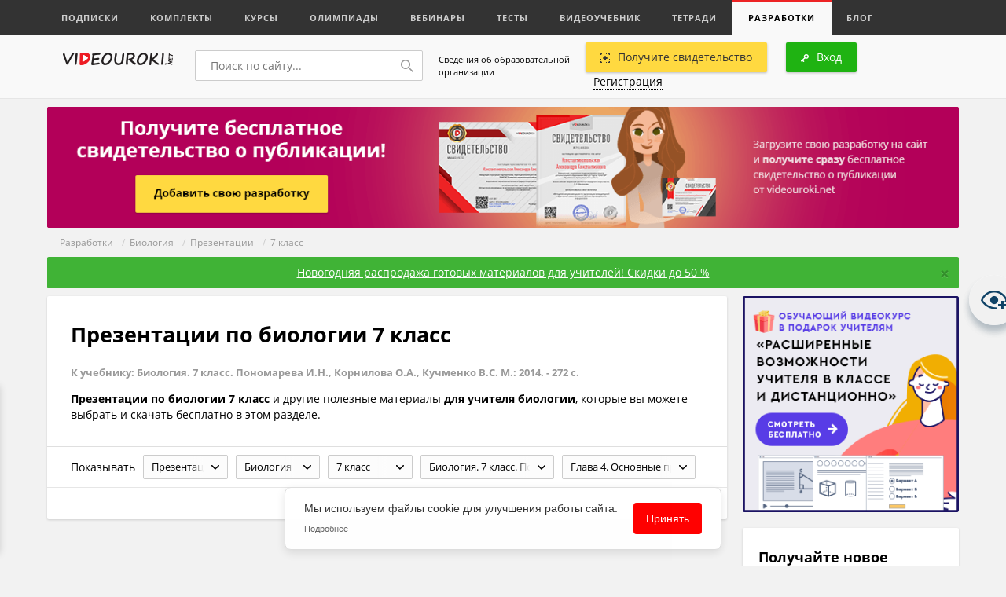

--- FILE ---
content_type: text/html; charset=UTF-8
request_url: https://videouroki.net/razrabotki/biologia/presentacii-3/7-class/?uc=114&uct=2811
body_size: 22560
content:
<!DOCTYPE html>
<html lang="ru">
<head>
    <meta charset="UTF-8">
    <meta name="keywords" content="Презентации, биологии, 7, класс, разработки, уроки, учителю">
<meta name="description" content="Презентации по биологии 7 класс. Презентации по биологии 7 класс и другие полезные материалы для учителя биологии, которые вы можете выбрать и скачать бесплатно в этом разделе.">    <meta name="yandex-verification" content="3e688ebd7412b547"/>
    <title>Презентации по биологии 7 класс</title>    <meta name="viewport" content="width=device-width, initial-scale=1.0, user-scalable=no">
    <link rel="apple-touch-icon" sizes="180x180" href="/apple-touch-icon.png">
    <link rel="icon" type="image/png" sizes="32x32" href="/favicon-32x32.png">
    <link rel="icon" type="image/png" sizes="16x16" href="/favicon-16x16.png">
    <link rel="manifest" href="/manifest.json">
    <link rel="mask-icon" href="/safari-pinned-tab.svg" color="#ed1c24">
    <meta name="theme-color" content="#f9f9f9">
    <link href="/videouroki/res/bootstrap.grid.min.css" media="screen" rel="stylesheet" type="text/css">
<link href="/videouroki/css/global-new.css?2109" media="screen" rel="stylesheet" type="text/css">
<link href="/videouroki/webfonts/fonts.css" media="screen" rel="stylesheet" type="text/css">
<link href="/videouroki/css/font-awesome-4.7.0/css/font-awesome.min.css" media="screen" rel="stylesheet" type="text/css">
<link href="/videouroki/css/videouroki.css?20200423" media="screen" rel="stylesheet" type="text/css">
    <script src="/videouroki/res/jquery-2.2.3.min.js"></script>

<!--    <script charset="UTF-8" src="//cdn.sendpulse.com/js/push/98fd5639fa1e9e2ed3ea27a26066299d_1.js" async></script>-->

    <script defer src="/assets/videouroki/js/firebasejs/7.2.1/firebase-app.js"></script>
    <script defer src="/assets/videouroki/js/firebasejs/7.2.1/firebase-messaging.js"></script>
    <script defer src="/push.min.js?id=ece0279e2e6e9a9375651"></script>

    

    <style>
        .badge-count {
            background-color: #ed2325;
            border-radius: 11px;
            color: #fff !important;
            padding: 3px;
            width: 20px;
            height: 20px;
            text-align: center;
            font-size: .815em !important;
        }

        .badge-count-sum {
            position: absolute;
            right: 5px;
            top: -5px;
            background-color: #ed2325;
            border-radius: 11px;
            color: #fff !important;
            padding: 1px;
            width: 20px;
            height: 20px;
            text-align: center;
            font-size: .815em !important;
        }
        .badge-count-profile {
             background-color: #ed2325;
             border-radius: 11px;
             color: #fff !important;
             padding: 2px;
             width: 20px;
             height: 20px;
             text-align: center;
             font-size: .815em !important;
             float: right;
             right: 10px;
             position: absolute;
        }
    </style>
</head>
<body>
<!-- Google Tag Manager -->
<noscript><iframe src="//www.googletagmanager.com/ns.html?id=GTM-K4CKDT"
                  height="0" width="0" style="display:none;visibility:hidden"></iframe></noscript>
<script>(function(w,d,s,l,i){w[l]=w[l]||[];w[l].push({'gtm.start':
        new Date().getTime(),event:'gtm.js'});var f=d.getElementsByTagName(s)[0],
        j=d.createElement(s),dl=l!='dataLayer'?'&l='+l:'';j.async=true;j.src=
        '//www.googletagmanager.com/gtm.js?id='+i+dl;f.parentNode.insertBefore(j,f);
    })(window,document,'script','dataLayer','GTM-K4CKDT');</script>
<!-- End Google Tag Manager -->

<script type="text/javascript">
    function timer() {
        var obj = document.getElementById('input_t');
        if (!obj) {
            return;
        }

        obj.innerHTML--;
        if (obj.innerHTML <= 0) {
            $('#before_t').html('Ваша <a href="" target="_blank">ссылка для скачивания</a>');
            $('#after_t').html('');
            $('#input_t').html('');
            setTimeout(function () {
            }, 1000);
        }
        else {
            setTimeout(timer, 1000);
        }
    }

    setTimeout(timer, 1000);
</script>
<header>
    <div id="top">
        <div class="icon">
            <div></div>
            <span>Меню</span>
        </div>
            <a class="active responsive" href="#">Разработки</a>
    <div class="container">
        <div class="row perfect-scroll">
            <nav class="col-lg-16 col-md-16">
                                    <a href="/subscriptions/"                                             >Подписки</a>
                                    <a href="/catalog/"                                             >Комплекты</a>
                                    <a href="/course/"                                             >Курсы</a>
                                    <a href="/olymp/"                                             >Олимпиады</a>
                                    <a href="/webinar/"                                             >Вебинары</a>
                                    <a href="/tests/"                                             >Тесты</a>
                                    <a href="/video/"                                             >Видеоучебник</a>
                                    <a href="/et/"                                             >Тетради</a>
                                    <a href="/razrabotki/" class="active"                                            >Разработки</a>
                                    <a href="/blog/"                                             >Блог</a>
                            </nav>
            <!--<div class="col-lg-3 col-md-4">
        <a class="pull-right" href="blog.html#"><img src="/videouroki/images/ico/corona.svg" alt=""> Премиум–доступ</a>
    </div>-->
                    </div>
    </div>

    <style>
        header #top a span {
            /*background-color: #ed2325;*/
            width: 0;
            font-weight: 600;
            color: #999;
            text-transform: none !important;
            background-color: initial;
        }
        header #top a sup{
            font-size: 1em;
        }
        header #top a.active span {
            /*background-color: #ed2325;*/
            width: 0;
            font-weight: 600;
            color: #ed2325;
            text-transform: none !important;
            background-color: initial;
        }
    </style>
    </div>
    <div id="bot" class="logout">
        <div class="container" id="top_main_menu_content">
            <div class="row v-center">
                <div class="col-lg-3 col-md-8 col-sm-8 col-xs-16" style="margin-top: 3px">
                    <a href="/" id="logo"><img src="/videouroki/images/vu_logo1_2.png" alt=""></a>
                </div>
                <div class="col-lg-5 col-md-8 col-sm-8 col-xs-16">
                    <div class="search-wrp">
                        <form action="/search" method="get">
                            <input type="text" name="q" id="search" placeholder="Поиск по сайту...">
                            <button>
                                <svg width="16px" height="16px" viewBox="0 0 16 16">
                                    <path fillRule="evenodd"
                                          d="M 6-0C 9.31-0 12 2.68 12 6 12 7.39 11.52 8.66 10.73 9.67 10.73 9.67 15.78 14.72 15.78 14.72 15.93 14.86 16 15.06 16 15.25 16 15.44 15.93 15.63 15.78 15.78 15.63 15.93 15.44 16 15.25 16 15.06 16 14.87 15.93 14.72 15.78 14.72 15.78 9.67 10.73 9.67 10.73 8.66 11.52 7.39 12 6 12 2.69 12-0 9.31-0 6-0 2.68 2.69-0 6-0ZM 6 10.5C 8.48 10.5 10.5 8.48 10.5 6 10.5 3.52 8.48 1.5 6 1.5 3.52 1.5 1.5 3.52 1.5 6 1.5 8.48 3.52 10.5 6 10.5Z"/>
                                </svg>
                            </button>
                        </form>
                    </div>
                </div>
                <div class="col-lg-3 col-md-16 col-sm-16 col-xs-16" style="padding: 10px;font-size: .71em;">
                    <a href="/course/info/" style="color: #000">Сведения об образовательной организации</a>
                </div>
                <div class="col-lg-8 col-md-16 col-sm-16 col-xs-16">
                    <div class="pull-right profile">
                                    <a href="#" class="btn yellow open-login"><img src="/videouroki/images/ico/add.svg" alt="">Получите свидетельство</a>
    



                        <div class="btn green open-login"><img src="/videouroki/images/ico/key.svg" alt="">Вход</div>
<a href="#" class="open-register"><span class="brdr">Регистрация</span></a>
                    </div>
                </div>
            </div>
        </div>
    </div>
    </div>
</header>
<section id="main">
        
    
<section id="baner">
    <div class="container">
        <div class="row">
            <div class="col-xs-16">
                                    <a href="#" class="open-login">
                        <img src="/assets/videouroki/images/promo/vu_materials_bnr_small.png" class="w100" alt="">
                    </a>
                            </div>
        </div>
    </div>
</section>
<div class="path">
    <div class="container">
        <div class="row">
            <div class="col-xs-16">
                                
                                                                                            <a href="/razrabotki/">Разработки</a>
                                        
                
                                                                                                &nbsp;/&nbsp;
                                                <a href="/razrabotki/biologia/">Биология</a>
                                        
                
                                                                                                &nbsp;/&nbsp;
                                                <a href="/razrabotki/biologia/presentacii-3/">Презентации</a>
                                        
                
                                                                                                &nbsp;/&nbsp;
                                                <a href="/razrabotki/biologia/7-class/">7 класс</a>
                                        
                            </div>
        </div>
    </div>
</div>
        
<div class="container">
    <div class="discount alert alert-success" role="alert">
        <a href="https://videouroki.net/catalog/?utm_source=videouroki&utm_medium=banner&utm_campaign=top-message&utm_content=catalog&utm_term=20251223nysale26" target="_blank">Новогодняя распродажа готовых материалов для учителей! Скидки до 50 %</a>        <div class="promo_close">
            <button type="button" id="close" class="close" data-dismiss="alert" aria-label="Close">
                <span aria-hidden="true">&times;</span>
            </button>
        </div>
        <style>
            .discount.alert-success {
                color: #fff;
                background-color: #40b336;
                border-color: #ffd940;
            }

            .discount.alert {
                font-size: 14px;
                text-align: center;
                padding: 9px;
                margin: 0 10px 10px;
                border: 1px solid transparent;
                border-radius: 2px;
            }

            .discount a, .discount a:hover, .discount a:focus, .discount a:visited {
                color: #fff;
                text-decoration: underline;
            }
            .discount a:hover {
                text-decoration: none;
            }
            .alert-dismissable .close, .alert-dismissible .close {
                position: relative;
                top: -2px;
                right: -21px;
                color: inherit;
            }

            button.close {
                -webkit-appearance: none;
                padding: 0;
                cursor: pointer;
                background: 0 0;
                border: 0;
            }

            .close {
                float: right;
                font-size: 21px;
                font-weight: 700;
                line-height: 1;
                color: #000;
                text-shadow: 0 1px 0 #fff;
                filter: alpha(opacity=20);
                opacity: .2;
            }

            .close:focus, .close:hover {
                color: #000;
                text-decoration: none;
                cursor: pointer;
                filter: alpha(opacity=50);
                opacity: .5;
            }

            @media (min-width: 1024px) {
                .discount {

                    position: relative;
                    /*display: flex;*/
                    flex-direction: row;
                    justify-content: center;
                    align-items: center;
                }

                .discount div {
                    display: flex;
                    margin: 1px;
                }

                .discount .promo_date {
                    position: absolute;
                    top: 9px;
                    right: 30px;
                }

                .promo_close {
                    position: absolute;
                    top: 9px;
                    right: 10px;
                }
            }

            .promo_date {
                font-weight: bold;
                font-size: 11px;
            }

            .promo_date img {
                margin-right: 2px;
                vertical-align: top
            }

            .promo_date__icon {
                display: inline-block;
                padding-top: 3px;
            }
        </style>
        <script>
            $('#close').click(function() {
                $('.discount').toggle()
            })
        </script>
    </div>
</div>
<div class="container" id="index">
    <div class="row">

        <div class="col-lg-12 col-md-16 " id="center">
                        <div class="wrp small__select">

                
                    <div class="row about">
                        <h1>
                            Презентации по биологии 7 класс                        </h1>
                                                    <h5 style="margin-bottom: 15px; color: #999">К учебнику: Биология. 7 класс. Пономарева И.Н., Корнилова О.А., Кучменко В.С. М.: 2014. - 272 с.</h5>
                        
                        

                                                <p>
                            <strong>Презентации по биологии 7 класс</strong> и другие 
                        полезные материалы <strong>для учителя биологии</strong>, которые вы можете выбрать и скачать бесплатно в этом разделе.                        </p>
                    </div>
                                                <div class="head block row v-center">
                    <p class="filter__show">Показывать</p>
                    <div class="select-wrp">
                        <div class="custom_select">
    <div id="current_option_class" class="current_option" data-value="">
        <span>
                            Презентации            
        </span>
        <b><img src="/videouroki/images/ar_down.svg"></b>
    </div>
    <ul id="custom_options_class" class="perfect-scroll custom_options">
        <li data-value="0">
            <a href="/razrabotki/biologia/7-class/?uc=114&uct=2811" data-method="put" data-remote="true"
               data-disable-with="Загрузка...">Все разработки</a></li>

                    <li data-value="1"
                            ><a href="/razrabotki/biologia/uroki-1/7-class/?uc=114&uct=2811" data-method="put" data-remote="true"
                data-disable-with="Загрузка...">Уроки</a></li>

                    <li data-value="2"
                            ><a href="/razrabotki/biologia/test-2/7-class/?uc=114&uct=2811" data-method="put" data-remote="true"
                data-disable-with="Загрузка...">Тесты</a></li>

                    <li data-value="3"
                 class="active"             ><a href="/razrabotki/biologia/presentacii-3/7-class/?uc=114&uct=2811" data-method="put" data-remote="true"
                data-disable-with="Загрузка...">Презентации</a></li>

                    <li data-value="4"
                            ><a href="/razrabotki/biologia/planirovanie-4/7-class/?uc=114&uct=2811" data-method="put" data-remote="true"
                data-disable-with="Загрузка...">Планирование</a></li>

                    <li data-value="5"
                            ><a href="/razrabotki/biologia/meropriyatia-5/7-class/?uc=114&uct=2811" data-method="put" data-remote="true"
                data-disable-with="Загрузка...">Мероприятия</a></li>

                    <li data-value="6"
                            ><a href="/razrabotki/biologia/videouroki-6/7-class/?uc=114&uct=2811" data-method="put" data-remote="true"
                data-disable-with="Загрузка...">Видеоуроки</a></li>

                    <li data-value="7"
                            ><a href="/razrabotki/biologia/cabinet-7/7-class/?uc=114&uct=2811" data-method="put" data-remote="true"
                data-disable-with="Загрузка...">Кабинет</a></li>

                    <li data-value="8"
                            ><a href="/razrabotki/biologia/ege-8/7-class/?uc=114&uct=2811" data-method="put" data-remote="true"
                data-disable-with="Загрузка...">Подготовка к ЕГЭ</a></li>

                    <li data-value="9"
                            ><a href="/razrabotki/biologia/verification-9/7-class/?uc=114&uct=2811" data-method="put" data-remote="true"
                data-disable-with="Загрузка...">Проверочные работы</a></li>

                    <li data-value="10"
                            ><a href="/razrabotki/biologia/workshops-10/7-class/?uc=114&uct=2811" data-method="put" data-remote="true"
                data-disable-with="Загрузка...">Практикумы</a></li>

                    <li data-value="11"
                            ><a href="/razrabotki/biologia/oge-11/7-class/?uc=114&uct=2811" data-method="put" data-remote="true"
                data-disable-with="Загрузка...">Подготовка к ОГЭ</a></li>

                    <li data-value="13"
                            ><a href="/razrabotki/biologia/facultativ-13/7-class/?uc=114&uct=2811" data-method="put" data-remote="true"
                data-disable-with="Загрузка...">Факультативы</a></li>

                    <li data-value="14"
                            ><a href="/razrabotki/biologia/klassniy-14/7-class/?uc=114&uct=2811" data-method="put" data-remote="true"
                data-disable-with="Загрузка...">Классные часы</a></li>

                    <li data-value="12"
                            ><a href="/razrabotki/biologia/raznoe-12/7-class/?uc=114&uct=2811" data-method="put" data-remote="true"
                data-disable-with="Загрузка...">Разное</a></li>

            </ul>
</div>
                    </div>
                    <div class="select-wrp">
                        <div class="custom_select">
    <div id="current_option_class" class="current_option" data-value="">
        <span>
                            Биология            
        </span>
        <b><img src="/videouroki/images/ar_down.svg"></b>
    </div>
    <ul id="custom_options_class" class="perfect-scroll custom_options custom_options_links long">
        <li data-value="0">
            <a href="/razrabotki/presentacii-3/7-class/" data-method="put" data-remote="true"
               data-disable-with="Загрузка...">Все предметы</a></li>
                    <li data-value="33"
                            ><a href="/razrabotki/algebra/presentacii-3/7-class/" data-method="put" data-remote="true"
                data-disable-with="Загрузка...">Алгебра</a></li>

                    <li data-value="6"
                            ><a href="/razrabotki/english/presentacii-3/7-class/" data-method="put" data-remote="true"
                data-disable-with="Загрузка...">Английский язык</a></li>

                    <li data-value="20"
                            ><a href="/razrabotki/astronomiya/presentacii-3/7-class/" data-method="put" data-remote="true"
                data-disable-with="Загрузка...">Астрономия</a></li>

                    <li data-value="8"
                 class="active"             ><a href="/razrabotki/biologia/presentacii-3/7-class/" data-method="put" data-remote="true"
                data-disable-with="Загрузка...">Биология</a></li>

                    <li data-value="18"
                            ><a href="/razrabotki/vneurochka/presentacii-3/7-class/" data-method="put" data-remote="true"
                data-disable-with="Загрузка...">Внеурочка</a></li>

                    <li data-value="21"
                            ><a href="/razrabotki/vsemUchitelam/presentacii-3/7-class/" data-method="put" data-remote="true"
                data-disable-with="Загрузка...">Всем учителям</a></li>

                    <li data-value="36"
                            ><a href="/razrabotki/vsemirnaya-istoriya/presentacii-3/7-class/" data-method="put" data-remote="true"
                data-disable-with="Загрузка...">Всемирная история</a></li>

                    <li data-value="37"
                            ><a href="/razrabotki/vseobshchaya-istoriya/presentacii-3/7-class/" data-method="put" data-remote="true"
                data-disable-with="Загрузка...">Всеобщая история</a></li>

                    <li data-value="11"
                            ><a href="/razrabotki/geografiya/presentacii-3/7-class/" data-method="put" data-remote="true"
                data-disable-with="Загрузка...">География</a></li>

                    <li data-value="34"
                            ><a href="/razrabotki/geometria/presentacii-3/7-class/" data-method="put" data-remote="true"
                data-disable-with="Загрузка...">Геометрия</a></li>

                    <li data-value="22"
                            ><a href="/razrabotki/directoru/presentacii-3/7-class/" data-method="put" data-remote="true"
                data-disable-with="Загрузка...">Директору</a></li>

                    <li data-value="23"
                            ><a href="/razrabotki/doshkolnoeObrazovanie/presentacii-3/7-class/" data-method="put" data-remote="true"
                data-disable-with="Загрузка...">Дошкольное образование</a></li>

                    <li data-value="35"
                            ><a href="/razrabotki/estestvoznanie/presentacii-3/7-class/" data-method="put" data-remote="true"
                data-disable-with="Загрузка...">Естествознание</a></li>

                    <li data-value="24"
                            ><a href="/razrabotki/zavuchu/presentacii-3/7-class/" data-method="put" data-remote="true"
                data-disable-with="Загрузка...">Завучу</a></li>

                    <li data-value="15"
                            ><a href="/razrabotki/izo/presentacii-3/7-class/" data-method="put" data-remote="true"
                data-disable-with="Загрузка...">ИЗО</a></li>

                    <li data-value="1"
                            ><a href="/razrabotki/informatika/presentacii-3/7-class/" data-method="put" data-remote="true"
                data-disable-with="Загрузка...">Информатика</a></li>

                    <li data-value="44"
                            ><a href="/razrabotki/iskusstvo/presentacii-3/7-class/" data-method="put" data-remote="true"
                data-disable-with="Загрузка...">Искуcство</a></li>

                    <li data-value="50"
                            ><a href="/razrabotki/istoki/presentacii-3/7-class/" data-method="put" data-remote="true"
                data-disable-with="Загрузка...">Истоки</a></li>

                    <li data-value="7"
                            ><a href="/razrabotki/history/presentacii-3/7-class/" data-method="put" data-remote="true"
                data-disable-with="Загрузка...">История</a></li>

                    <li data-value="38"
                            ><a href="/razrabotki/istoriya-rossii/presentacii-3/7-class/" data-method="put" data-remote="true"
                data-disable-with="Загрузка...">История России</a></li>

                    <li data-value="25"
                            ><a href="/razrabotki/klassnomuRukovoditeliu/presentacii-3/7-class/" data-method="put" data-remote="true"
                data-disable-with="Загрузка...">Классному руководителю</a></li>

                    <li data-value="26"
                            ><a href="/razrabotki/corect/presentacii-3/7-class/" data-method="put" data-remote="true"
                data-disable-with="Загрузка...">Коррекционная школа</a></li>

                    <li data-value="10"
                            ><a href="/razrabotki/literatura/presentacii-3/7-class/" data-method="put" data-remote="true"
                data-disable-with="Загрузка...">Литература</a></li>

                    <li data-value="27"
                            ><a href="/razrabotki/logopediya/presentacii-3/7-class/" data-method="put" data-remote="true"
                data-disable-with="Загрузка...">Логопедия</a></li>

                    <li data-value="2"
                            ><a href="/razrabotki/matematika/presentacii-3/7-class/" data-method="put" data-remote="true"
                data-disable-with="Загрузка...">Математика</a></li>

                    <li data-value="12"
                            ><a href="/razrabotki/muzika/presentacii-3/7-class/" data-method="put" data-remote="true"
                data-disable-with="Загрузка...">Музыка</a></li>

                    <li data-value="32"
                            ><a href="/razrabotki/mhk/presentacii-3/7-class/" data-method="put" data-remote="true"
                data-disable-with="Загрузка...">МХК</a></li>

                    <li data-value="17"
                            ><a href="/razrabotki/nachalniyeKlassi/presentacii-3/7-class/" data-method="put" data-remote="true"
                data-disable-with="Загрузка...">Начальные классы</a></li>

                    <li data-value="19"
                            ><a href="/razrabotki/nemeckiy/presentacii-3/7-class/" data-method="put" data-remote="true"
                data-disable-with="Загрузка...">Немецкий язык</a></li>

                    <li data-value="16"
                            ><a href="/razrabotki/obzh/presentacii-3/7-class/" data-method="put" data-remote="true"
                data-disable-with="Загрузка...">ОБЗР (ОБЖ)</a></li>

                    <li data-value="9"
                            ><a href="/razrabotki/obschestvoznanie/presentacii-3/7-class/" data-method="put" data-remote="true"
                data-disable-with="Загрузка...">Обществознание</a></li>

                    <li data-value="40"
                            ><a href="/razrabotki/okruzhayushchiy-mir/presentacii-3/7-class/" data-method="put" data-remote="true"
                data-disable-with="Загрузка...">Окружающий мир</a></li>

                    <li data-value="28"
                            ><a href="/razrabotki/ork/presentacii-3/7-class/" data-method="put" data-remote="true"
                data-disable-with="Загрузка...">ОРК</a></li>

                    <li data-value="46"
                            ><a href="/razrabotki/orkise/presentacii-3/7-class/" data-method="put" data-remote="true"
                data-disable-with="Загрузка...">ОРКиСЭ</a></li>

                    <li data-value="39"
                            ><a href="/razrabotki/pravo/presentacii-3/7-class/" data-method="put" data-remote="true"
                data-disable-with="Загрузка...">Право</a></li>

                    <li data-value="29"
                            ><a href="/razrabotki/prochee/presentacii-3/7-class/" data-method="put" data-remote="true"
                data-disable-with="Загрузка...">Прочее</a></li>

                    <li data-value="30"
                            ><a href="/razrabotki/psihologu/presentacii-3/7-class/" data-method="put" data-remote="true"
                data-disable-with="Загрузка...">Психологу</a></li>

                    <li data-value="49"
                            ><a href="/razrabotki/rodnoj-yazyk/presentacii-3/7-class/" data-method="put" data-remote="true"
                data-disable-with="Загрузка...">Родной язык и литература</a></li>

                    <li data-value="5"
                            ><a href="/razrabotki/russkiyYazik/presentacii-3/7-class/" data-method="put" data-remote="true"
                data-disable-with="Загрузка...">Русский язык</a></li>

                    <li data-value="13"
                            ><a href="/razrabotki/tehnologiya/presentacii-3/7-class/" data-method="put" data-remote="true"
                data-disable-with="Загрузка...">Технология девочки</a></li>

                    <li data-value="31"
                            ><a href="/razrabotki/tehnologiyaMalchiki/presentacii-3/7-class/" data-method="put" data-remote="true"
                data-disable-with="Загрузка...">Технология мальчики</a></li>

                    <li data-value="41"
                            ><a href="/razrabotki/tehnologiyaCommon/presentacii-3/7-class/" data-method="put" data-remote="true"
                data-disable-with="Загрузка...">Труд (технология)</a></li>

                    <li data-value="4"
                            ><a href="/razrabotki/fizika/presentacii-3/7-class/" data-method="put" data-remote="true"
                data-disable-with="Загрузка...">Физика</a></li>

                    <li data-value="14"
                            ><a href="/razrabotki/fizkultura/presentacii-3/7-class/" data-method="put" data-remote="true"
                data-disable-with="Загрузка...">Физкультура</a></li>

                    <li data-value="45"
                            ><a href="/razrabotki/finansovaya-gramotnost/presentacii-3/7-class/" data-method="put" data-remote="true"
                data-disable-with="Загрузка...">Финансовая грамотность</a></li>

                    <li data-value="47"
                            ><a href="/razrabotki/francuzskiy-yazyk/presentacii-3/7-class/" data-method="put" data-remote="true"
                data-disable-with="Загрузка...">Французский язык</a></li>

                    <li data-value="3"
                            ><a href="/razrabotki/himiya/presentacii-3/7-class/" data-method="put" data-remote="true"
                data-disable-with="Загрузка...">Химия</a></li>

                    <li data-value="48"
                            ><a href="/razrabotki/librarian/presentacii-3/7-class/" data-method="put" data-remote="true"
                data-disable-with="Загрузка...">Школьному библиотекарю</a></li>

                    <li data-value="43"
                            ><a href="/razrabotki/ekologiya/presentacii-3/7-class/" data-method="put" data-remote="true"
                data-disable-with="Загрузка...">Экология</a></li>

                    <li data-value="42"
                            ><a href="/razrabotki/ekonomika/presentacii-3/7-class/" data-method="put" data-remote="true"
                data-disable-with="Загрузка...">Экономика</a></li>

            </ul>
</div>
                    </div>
                    <div class="select-wrp">
                        <div class="custom_select">
    <div id="current_option_class" class="current_option" data-value="">
        <span>
                            7 класс                            
        </span>
        <b><img src="/videouroki/images/ar_down.svg"></b>
    </div>
    <ul id="custom_options_class" class="perfect-scroll custom_options">
        <li data-value="0">
            <a href="/razrabotki/biologia/presentacii-3/" data-method="put" data-remote="true"
               data-disable-with="Загрузка...">Все классы</a></li>

                    <li data-value="12"
                            ><a href="/razrabotki/biologia/presentacii-3/12-preschool/" data-method="put" data-remote="true"
                data-disable-with="Загрузка...">Дошкольникам</a></li>

                    <li data-value="1"
                            ><a href="/razrabotki/biologia/presentacii-3/1-class/" data-method="put" data-remote="true"
                data-disable-with="Загрузка...">1 класс</a></li>

                    <li data-value="2"
                            ><a href="/razrabotki/biologia/presentacii-3/2-class/" data-method="put" data-remote="true"
                data-disable-with="Загрузка...">2 класс</a></li>

                    <li data-value="3"
                            ><a href="/razrabotki/biologia/presentacii-3/3-class/" data-method="put" data-remote="true"
                data-disable-with="Загрузка...">3 класс</a></li>

                    <li data-value="4"
                            ><a href="/razrabotki/biologia/presentacii-3/4-class/" data-method="put" data-remote="true"
                data-disable-with="Загрузка...">4 класс</a></li>

                    <li data-value="5"
                            ><a href="/razrabotki/biologia/presentacii-3/5-class/" data-method="put" data-remote="true"
                data-disable-with="Загрузка...">5 класс</a></li>

                    <li data-value="6"
                            ><a href="/razrabotki/biologia/presentacii-3/6-class/" data-method="put" data-remote="true"
                data-disable-with="Загрузка...">6 класс</a></li>

                    <li data-value="7"
                 class="active"             ><a href="/razrabotki/biologia/presentacii-3/7-class/" data-method="put" data-remote="true"
                data-disable-with="Загрузка...">7 класс</a></li>

                    <li data-value="8"
                            ><a href="/razrabotki/biologia/presentacii-3/8-class/" data-method="put" data-remote="true"
                data-disable-with="Загрузка...">8 класс</a></li>

                    <li data-value="9"
                            ><a href="/razrabotki/biologia/presentacii-3/9-class/" data-method="put" data-remote="true"
                data-disable-with="Загрузка...">9 класс</a></li>

                    <li data-value="10"
                            ><a href="/razrabotki/biologia/presentacii-3/10-class/" data-method="put" data-remote="true"
                data-disable-with="Загрузка...">10 класс</a></li>

                    <li data-value="11"
                            ><a href="/razrabotki/biologia/presentacii-3/11-class/" data-method="put" data-remote="true"
                data-disable-with="Загрузка...">11 класс</a></li>

                    <li data-value="13"
                            ><a href="/razrabotki/biologia/presentacii-3/13-prochee/" data-method="put" data-remote="true"
                data-disable-with="Загрузка...">Прочее</a></li>

            </ul>
</div>
                    </div>

                    <p>
<div class="select-wrp">
    <div class="custom_select">
        <div id="current_option_class" class="current_option  " data-value="">
        <span>
                            Биология. 7 класс. Пономарева И.Н., Корнилова О.А., Кучменко В.С. М.: 2014. - 272 с.            
        </span>
            <b><img src="/videouroki/images/ar_down.svg"></b>
        </div>
        <ul id="custom_options_class" class="perfect-scroll custom_options long">
            <li data-value="0">
                <a href="/razrabotki/biologia/presentacii-3/7-class/" data-method="put" data-remote="true"
                   data-disable-with="Загрузка...">Все учебники</a></li>

                            <li data-value="564"
                                    >
                    <a href="/razrabotki/biologia/presentacii-3/7-class/?uc=564"
                       data-method="put" data-remote="true"
                       data-disable-with="Загрузка..."
                       title="Биология (в 2-х частях). 7 класс. Учебник. Шереметьева А.М., Рокотова Д.И., 2016. – 144 с.">Биология (в 2-х частях). 7 класс. Учебник. Шереметьева А.М., Рокотова Д.И., 2016. – 144 с.                    </a>
                </li>

                            <li data-value="113"
                                    >
                    <a href="/razrabotki/biologia/presentacii-3/7-class/?uc=113"
                       data-method="put" data-remote="true"
                       data-disable-with="Загрузка..."
                       title="Биология. 7 класс. (От амёбы до человека) Вахрушев А.А., Бурский О.В., Раутиан А.С. М.: 2015. - 368 с.">Биология. 7 класс. (От амёбы до человека) Вахрушев А.А., Бурский О.В., Раутиан А.С. М.: 2015. - 368 с.                    </a>
                </li>

                            <li data-value="566"
                                    >
                    <a href="/razrabotki/biologia/presentacii-3/7-class/?uc=566"
                       data-method="put" data-remote="true"
                       data-disable-with="Загрузка..."
                       title="Биология. 7 класс. Захаров В.Б., Сонин Н.И., 2011. – 256 с.">Биология. 7 класс. Захаров В.Б., Сонин Н.И., 2011. – 256 с.                    </a>
                </li>

                            <li data-value="563"
                                    >
                    <a href="/razrabotki/biologia/presentacii-3/7-class/?uc=563"
                       data-method="put" data-remote="true"
                       data-disable-with="Загрузка..."
                       title="Биология. 7 класс. Константинов В.М., Бабенко В.Г., Кучменко В.С. / Под ред. Константинова В.М. - М.: Вентана-Граф, 2005 - 304с.: ил.">Биология. 7 класс. Константинов В.М., Бабенко В.Г., Кучменко В.С. / Под ред. Константинова В.М. - М.: Вентана-Граф, 2005 - 304с.: ил.                    </a>
                </li>

                            <li data-value="560"
                                    >
                    <a href="/razrabotki/biologia/presentacii-3/7-class/?uc=560"
                       data-method="put" data-remote="true"
                       data-disable-with="Загрузка..."
                       title="Биология. 7 класс. Латюшин В.В., Шапкин В.А., 2012. – 298 с.">Биология. 7 класс. Латюшин В.В., Шапкин В.А., 2012. – 298 с.                    </a>
                </li>

                            <li data-value="561"
                                    >
                    <a href="/razrabotki/biologia/presentacii-3/7-class/?uc=561"
                       data-method="put" data-remote="true"
                       data-disable-with="Загрузка..."
                       title="Биология. 7 класс. Пасечник В.В., Суматохин С.В., Калинова Г.С. / Под ред. Пасечника В.В. — 3-е изд. — М.: Просвещение, 2014. — 256 с.">Биология. 7 класс. Пасечник В.В., Суматохин С.В., Калинова Г.С. / Под ред. Пасечника В.В. — 3-е изд. — М.: Просвещение, 2014. — 256 с.                    </a>
                </li>

                            <li data-value="569"
                                    >
                    <a href="/razrabotki/biologia/presentacii-3/7-class/?uc=569"
                       data-method="put" data-remote="true"
                       data-disable-with="Загрузка..."
                       title="Биология. 7 класс. Пономарева И.Н., Корнилова О.А., Кучменко В.С. / Под ред. Пономаревой И.Н. М.: 2014. - 272 с.">Биология. 7 класс. Пономарева И.Н., Корнилова О.А., Кучменко В.С. / Под ред. Пономаревой И.Н. М.: 2014. - 272 с.                    </a>
                </li>

                            <li data-value="114"
                     class="active"                 >
                    <a href="/razrabotki/biologia/presentacii-3/7-class/?uc=114"
                       data-method="put" data-remote="true"
                       data-disable-with="Загрузка..."
                       title="Биология. 7 класс. Пономарева И.Н., Корнилова О.А., Кучменко В.С. М.: 2014. - 272 с.">Биология. 7 класс. Пономарева И.Н., Корнилова О.А., Кучменко В.С. М.: 2014. - 272 с.                    </a>
                </li>

                            <li data-value="565"
                                    >
                    <a href="/razrabotki/biologia/presentacii-3/7-class/?uc=565"
                       data-method="put" data-remote="true"
                       data-disable-with="Загрузка..."
                       title="Биология. 7 класс. Сивоглазов В.И., Захаров В.Б., 2012. – 208 с.">Биология. 7 класс. Сивоглазов В.И., Захаров В.Б., 2012. – 208 с.                    </a>
                </li>

                            <li data-value="568"
                                    >
                    <a href="/razrabotki/biologia/presentacii-3/7-class/?uc=568"
                       data-method="put" data-remote="true"
                       data-disable-with="Загрузка..."
                       title="Биология. 7 класс. Сухорукова Л.Н., Кучменко В.С., Колесникова И.Я., 2011. – 160 с.">Биология. 7 класс. Сухорукова Л.Н., Кучменко В.С., Колесникова И.Я., 2011. – 160 с.                    </a>
                </li>

                            <li data-value="562"
                                    >
                    <a href="/razrabotki/biologia/presentacii-3/7-class/?uc=562"
                       data-method="put" data-remote="true"
                       data-disable-with="Загрузка..."
                       title="Биология. 7 класс. Учебник. Тихонова Е.Т., Романова Н.И., 2014. - 296 с.">Биология. 7 класс. Учебник. Тихонова Е.Т., Романова Н.И., 2014. - 296 с.                    </a>
                </li>

                            <li data-value="567"
                                    >
                    <a href="/razrabotki/biologia/presentacii-3/7-class/?uc=567"
                       data-method="put" data-remote="true"
                       data-disable-with="Загрузка..."
                       title="Биология. 7 класс. Шаталова С.П., Сухова Т.Е., 2011. – 288 с.">Биология. 7 класс. Шаталова С.П., Сухова Т.Е., 2011. – 288 с.                    </a>
                </li>

                            <li data-value="121"
                                    >
                    <a href="/razrabotki/biologia/presentacii-3/7-class/?uc=121"
                       data-method="put" data-remote="true"
                       data-disable-with="Загрузка..."
                       title="Биология. Животные. 7 класс. Латюшин В.В., Шапкин В.А. 13-е изд., стер. - М.: 2012. - 304 с.">Биология. Животные. 7 класс. Латюшин В.В., Шапкин В.А. 13-е изд., стер. - М.: 2012. - 304 с.                    </a>
                </li>

                            <li data-value="122"
                                    >
                    <a href="/razrabotki/biologia/presentacii-3/7-class/?uc=122"
                       data-method="put" data-remote="true"
                       data-disable-with="Загрузка..."
                       title="Биология. Многообразие живых организмов. 7 класс. Захаров В.Б., Сонин Н.И. 4-е изд., стер. - М.: 2011. - 256 с.">Биология. Многообразие живых организмов. 7 класс. Захаров В.Б., Сонин Н.И. 4-е изд., стер. - М.: 2011. - 256 с.                    </a>
                </li>

                            <li data-value="570"
                                    >
                    <a href="/razrabotki/biologia/presentacii-3/7-class/?uc=570"
                       data-method="put" data-remote="true"
                       data-disable-with="Загрузка..."
                       title="Биология. Растения. Бактерии. Грибы (для обучающихся с интеллектуальными нарушениями) 7 класс. Клепинина З.А., 2017. - 224 с.">Биология. Растения. Бактерии. Грибы (для обучающихся с интеллектуальными нарушениями) 7 класс. Клепинина З.А., 2017. - 224 с.                    </a>
                </li>

                            <li data-value="559"
                                    >
                    <a href="/razrabotki/biologia/presentacii-3/7-class/?uc=559"
                       data-method="put" data-remote="true"
                       data-disable-with="Загрузка..."
                       title="Биология. Растения. Бактерии. Грибы и лишайники 7 класс. Викторов В.П., Никишов А.И. М.: 2012. - 256 с.">Биология. Растения. Бактерии. Грибы и лишайники 7 класс. Викторов В.П., Никишов А.И. М.: 2012. - 256 с.                    </a>
                </li>

                            <li data-value="128"
                                    >
                    <a href="/razrabotki/biologia/presentacii-3/7-class/?uc=128"
                       data-method="put" data-remote="true"
                       data-disable-with="Загрузка..."
                       title="Биология. Учебник для 7 класса. В.М. Константинов, В.Г. Бабенко, B.C. Кучменко 5-е изд., перераб. - М.: 2016. - 288 с.">Биология. Учебник для 7 класса. В.М. Константинов, В.Г. Бабенко, B.C. Кучменко 5-е изд., перераб. - М.: 2016. - 288 с.                    </a>
                </li>

                    </ul>
    </div>
</div>
</p>                    
<div class="select-wrp">
    <div class="custom_select">
        <div id="current_option_class" class="current_option  " data-value="">
        <span>
                            Глава 4. Основные процессы жизнедеятельности растений 107            
        </span>
            <b><img src="/videouroki/images/ar_down.svg"></b>
        </div>
        <ul id="custom_options_class" class="perfect-scroll custom_options long">
            <li data-value="0">
                <a href="/razrabotki/biologia/presentacii-3/7-class/?uc=114" data-method="put" data-remote="true"
                   data-disable-with="Загрузка...">Все темы</a></li>

                            <li data-value="2783"
                                    >
                    <a href="/razrabotki/biologia/presentacii-3/7-class/?uc=114&uct=2783"
                       data-method="put" data-remote="true"
                       data-disable-with="Загрузка..."
                       title="Предисловие 3">Предисловие 3                    </a>
                </li>

                            <li data-value="2784"
                                    >
                    <a href="/razrabotki/biologia/presentacii-3/7-class/?uc=114&uct=2784"
                       data-method="put" data-remote="true"
                       data-disable-with="Загрузка..."
                       title="Глава 1. Введение. Общее знакомство с растениями 5">Глава 1. Введение. Общее знакомство с растениями 5                    </a>
                </li>

                            <li data-value="2785"
                                    >
                    <a href="/razrabotki/biologia/presentacii-3/7-class/?uc=114&uct=2785"
                       data-method="put" data-remote="true"
                       data-disable-with="Загрузка..."
                       title="§ 1. Наука о растениях — ботаника 5">§ 1. Наука о растениях — ботаника 5                    </a>
                </li>

                            <li data-value="2786"
                                    >
                    <a href="/razrabotki/biologia/presentacii-3/7-class/?uc=114&uct=2786"
                       data-method="put" data-remote="true"
                       data-disable-with="Загрузка..."
                       title="§ 2. Мир растений 10">§ 2. Мир растений 10                    </a>
                </li>

                            <li data-value="2787"
                                    >
                    <a href="/razrabotki/biologia/presentacii-3/7-class/?uc=114&uct=2787"
                       data-method="put" data-remote="true"
                       data-disable-with="Загрузка..."
                       title="§ 3. Внешнее строение растений 15">§ 3. Внешнее строение растений 15                    </a>
                </li>

                            <li data-value="2788"
                                    >
                    <a href="/razrabotki/biologia/presentacii-3/7-class/?uc=114&uct=2788"
                       data-method="put" data-remote="true"
                       data-disable-with="Загрузка..."
                       title="§ 4. Семенные и споровые растения 18">§ 4. Семенные и споровые растения 18                    </a>
                </li>

                            <li data-value="2789"
                                    >
                    <a href="/razrabotki/biologia/presentacii-3/7-class/?uc=114&uct=2789"
                       data-method="put" data-remote="true"
                       data-disable-with="Загрузка..."
                       title="§ 5. Среды жизни на Земле. Факторы среды 22">§ 5. Среды жизни на Земле. Факторы среды 22                    </a>
                </li>

                            <li data-value="2790"
                                    >
                    <a href="/razrabotki/biologia/presentacii-3/7-class/?uc=114&uct=2790"
                       data-method="put" data-remote="true"
                       data-disable-with="Загрузка..."
                       title="Глава 2. Клеточное строение растений 30">Глава 2. Клеточное строение растений 30                    </a>
                </li>

                            <li data-value="2791"
                                    >
                    <a href="/razrabotki/biologia/presentacii-3/7-class/?uc=114&uct=2791"
                       data-method="put" data-remote="true"
                       data-disable-with="Загрузка..."
                       title="§ 6. Клетка — основная единица живого 30">§ 6. Клетка — основная единица живого 30                    </a>
                </li>

                            <li data-value="2792"
                                    >
                    <a href="/razrabotki/biologia/presentacii-3/7-class/?uc=114&uct=2792"
                       data-method="put" data-remote="true"
                       data-disable-with="Загрузка..."
                       title="§ 7. Особенности строения растительной клетки 33">§ 7. Особенности строения растительной клетки 33                    </a>
                </li>

                            <li data-value="2793"
                                    >
                    <a href="/razrabotki/biologia/presentacii-3/7-class/?uc=114&uct=2793"
                       data-method="put" data-remote="true"
                       data-disable-with="Загрузка..."
                       title="§ 8. Жизнедеятельность растительной клетки 36">§ 8. Жизнедеятельность растительной клетки 36                    </a>
                </li>

                            <li data-value="2794"
                                    >
                    <a href="/razrabotki/biologia/presentacii-3/7-class/?uc=114&uct=2794"
                       data-method="put" data-remote="true"
                       data-disable-with="Загрузка..."
                       title="§ 9. Ткани растений 39">§ 9. Ткани растений 39                    </a>
                </li>

                            <li data-value="2795"
                                    >
                    <a href="/razrabotki/biologia/presentacii-3/7-class/?uc=114&uct=2795"
                       data-method="put" data-remote="true"
                       data-disable-with="Загрузка..."
                       title="Глава 3. Органы растений 45">Глава 3. Органы растений 45                    </a>
                </li>

                            <li data-value="2796"
                                    >
                    <a href="/razrabotki/biologia/presentacii-3/7-class/?uc=114&uct=2796"
                       data-method="put" data-remote="true"
                       data-disable-with="Загрузка..."
                       title="§ 10. Семя, его строение и значение 45">§ 10. Семя, его строение и значение 45                    </a>
                </li>

                            <li data-value="2797"
                                    >
                    <a href="/razrabotki/biologia/presentacii-3/7-class/?uc=114&uct=2797"
                       data-method="put" data-remote="true"
                       data-disable-with="Загрузка..."
                       title="§ 11. Условия прорастания семян 53">§ 11. Условия прорастания семян 53                    </a>
                </li>

                            <li data-value="2798"
                                    >
                    <a href="/razrabotki/biologia/presentacii-3/7-class/?uc=114&uct=2798"
                       data-method="put" data-remote="true"
                       data-disable-with="Загрузка..."
                       title="§ 12. Корень, его строение 56">§ 12. Корень, его строение 56                    </a>
                </li>

                            <li data-value="2799"
                                    >
                    <a href="/razrabotki/biologia/presentacii-3/7-class/?uc=114&uct=2799"
                       data-method="put" data-remote="true"
                       data-disable-with="Загрузка..."
                       title="§ 13. Значение корня в жизни растения 60">§ 13. Значение корня в жизни растения 60                    </a>
                </li>

                            <li data-value="2800"
                                    >
                    <a href="/razrabotki/biologia/presentacii-3/7-class/?uc=114&uct=2800"
                       data-method="put" data-remote="true"
                       data-disable-with="Загрузка..."
                       title="§ 14. Разнообразие корней у растений 63">§ 14. Разнообразие корней у растений 63                    </a>
                </li>

                            <li data-value="2801"
                                    >
                    <a href="/razrabotki/biologia/presentacii-3/7-class/?uc=114&uct=2801"
                       data-method="put" data-remote="true"
                       data-disable-with="Загрузка..."
                       title="§ 15. Побег, его строение и развитие 65">§ 15. Побег, его строение и развитие 65                    </a>
                </li>

                            <li data-value="2802"
                                    >
                    <a href="/razrabotki/biologia/presentacii-3/7-class/?uc=114&uct=2802"
                       data-method="put" data-remote="true"
                       data-disable-with="Загрузка..."
                       title="§ 16. Почка, её внешнее и внутреннее строение 68">§ 16. Почка, её внешнее и внутреннее строение 68                    </a>
                </li>

                            <li data-value="2803"
                                    >
                    <a href="/razrabotki/biologia/presentacii-3/7-class/?uc=114&uct=2803"
                       data-method="put" data-remote="true"
                       data-disable-with="Загрузка..."
                       title="§ 17. Лист, его строение 72">§ 17. Лист, его строение 72                    </a>
                </li>

                            <li data-value="2804"
                                    >
                    <a href="/razrabotki/biologia/presentacii-3/7-class/?uc=114&uct=2804"
                       data-method="put" data-remote="true"
                       data-disable-with="Загрузка..."
                       title="§ 18. Значение листа в жизни растения 75">§ 18. Значение листа в жизни растения 75                    </a>
                </li>

                            <li data-value="2805"
                                    >
                    <a href="/razrabotki/biologia/presentacii-3/7-class/?uc=114&uct=2805"
                       data-method="put" data-remote="true"
                       data-disable-with="Загрузка..."
                       title="§ 19. Стебель, его строение и значение 80">§ 19. Стебель, его строение и значение 80                    </a>
                </li>

                            <li data-value="2806"
                                    >
                    <a href="/razrabotki/biologia/presentacii-3/7-class/?uc=114&uct=2806"
                       data-method="put" data-remote="true"
                       data-disable-with="Загрузка..."
                       title="§ 20. Видоизменения побегов растений 84">§ 20. Видоизменения побегов растений 84                    </a>
                </li>

                            <li data-value="2807"
                                    >
                    <a href="/razrabotki/biologia/presentacii-3/7-class/?uc=114&uct=2807"
                       data-method="put" data-remote="true"
                       data-disable-with="Загрузка..."
                       title="§ 21. Цветок, его строение и значение 88">§ 21. Цветок, его строение и значение 88                    </a>
                </li>

                            <li data-value="2808"
                                    >
                    <a href="/razrabotki/biologia/presentacii-3/7-class/?uc=114&uct=2808"
                       data-method="put" data-remote="true"
                       data-disable-with="Загрузка..."
                       title="§ 22. Цветение и опыление растений 93">§ 22. Цветение и опыление растений 93                    </a>
                </li>

                            <li data-value="2809"
                                    >
                    <a href="/razrabotki/biologia/presentacii-3/7-class/?uc=114&uct=2809"
                       data-method="put" data-remote="true"
                       data-disable-with="Загрузка..."
                       title="§ 23. Плод. Разнообразие и значение плодов 96">§ 23. Плод. Разнообразие и значение плодов 96                    </a>
                </li>

                            <li data-value="2810"
                                    >
                    <a href="/razrabotki/biologia/presentacii-3/7-class/?uc=114&uct=2810"
                       data-method="put" data-remote="true"
                       data-disable-with="Загрузка..."
                       title="§ 24. Растительный организм — живая система 101">§ 24. Растительный организм — живая система 101                    </a>
                </li>

                            <li data-value="2811"
                     class="active"                 >
                    <a href="/razrabotki/biologia/presentacii-3/7-class/?uc=114&uct=2811"
                       data-method="put" data-remote="true"
                       data-disable-with="Загрузка..."
                       title="Глава 4. Основные процессы жизнедеятельности растений 107">Глава 4. Основные процессы жизнедеятельности растений 107                    </a>
                </li>

                            <li data-value="2812"
                                    >
                    <a href="/razrabotki/biologia/presentacii-3/7-class/?uc=114&uct=2812"
                       data-method="put" data-remote="true"
                       data-disable-with="Загрузка..."
                       title="§ 25. Минеральное (почвенное) питание растений 107">§ 25. Минеральное (почвенное) питание растений 107                    </a>
                </li>

                            <li data-value="2813"
                                    >
                    <a href="/razrabotki/biologia/presentacii-3/7-class/?uc=114&uct=2813"
                       data-method="put" data-remote="true"
                       data-disable-with="Загрузка..."
                       title="§ 26. Воздушное питание растений — фотосинтез 111">§ 26. Воздушное питание растений — фотосинтез 111                    </a>
                </li>

                            <li data-value="2814"
                                    >
                    <a href="/razrabotki/biologia/presentacii-3/7-class/?uc=114&uct=2814"
                       data-method="put" data-remote="true"
                       data-disable-with="Загрузка..."
                       title="§ 27. Космическая роль зелёных растений 114">§ 27. Космическая роль зелёных растений 114                    </a>
                </li>

                            <li data-value="2815"
                                    >
                    <a href="/razrabotki/biologia/presentacii-3/7-class/?uc=114&uct=2815"
                       data-method="put" data-remote="true"
                       data-disable-with="Загрузка..."
                       title="§ 28. Дыхание и обмен веществ у растений 117">§ 28. Дыхание и обмен веществ у растений 117                    </a>
                </li>

                            <li data-value="2816"
                                    >
                    <a href="/razrabotki/biologia/presentacii-3/7-class/?uc=114&uct=2816"
                       data-method="put" data-remote="true"
                       data-disable-with="Загрузка..."
                       title="§ 29. Значение воды в жизнедеятельности растений 121">§ 29. Значение воды в жизнедеятельности растений 121                    </a>
                </li>

                            <li data-value="2817"
                                    >
                    <a href="/razrabotki/biologia/presentacii-3/7-class/?uc=114&uct=2817"
                       data-method="put" data-remote="true"
                       data-disable-with="Загрузка..."
                       title="§ 30. Размножение и оплодотворение у растений 124">§ 30. Размножение и оплодотворение у растений 124                    </a>
                </li>

                            <li data-value="2818"
                                    >
                    <a href="/razrabotki/biologia/presentacii-3/7-class/?uc=114&uct=2818"
                       data-method="put" data-remote="true"
                       data-disable-with="Загрузка..."
                       title="§ 31. Вегетативное размножение растений 129">§ 31. Вегетативное размножение растений 129                    </a>
                </li>

                            <li data-value="2819"
                                    >
                    <a href="/razrabotki/biologia/presentacii-3/7-class/?uc=114&uct=2819"
                       data-method="put" data-remote="true"
                       data-disable-with="Загрузка..."
                       title="§ 32. Использование вегетативного размножения человеком 132">§ 32. Использование вегетативного размножения человеком 132                    </a>
                </li>

                            <li data-value="2820"
                                    >
                    <a href="/razrabotki/biologia/presentacii-3/7-class/?uc=114&uct=2820"
                       data-method="put" data-remote="true"
                       data-disable-with="Загрузка..."
                       title="§ 33. Рост и развитие растительного организма 136">§ 33. Рост и развитие растительного организма 136                    </a>
                </li>

                            <li data-value="2821"
                                    >
                    <a href="/razrabotki/biologia/presentacii-3/7-class/?uc=114&uct=2821"
                       data-method="put" data-remote="true"
                       data-disable-with="Загрузка..."
                       title="§ 34. Зависимость роста и развития растений от условий окружающей среды 138">§ 34. Зависимость роста и развития растений от условий окружающей среды 138                    </a>
                </li>

                            <li data-value="2822"
                                    >
                    <a href="/razrabotki/biologia/presentacii-3/7-class/?uc=114&uct=2822"
                       data-method="put" data-remote="true"
                       data-disable-with="Загрузка..."
                       title="Глава 5. Основные отделы царства Растения 145">Глава 5. Основные отделы царства Растения 145                    </a>
                </li>

                            <li data-value="2823"
                                    >
                    <a href="/razrabotki/biologia/presentacii-3/7-class/?uc=114&uct=2823"
                       data-method="put" data-remote="true"
                       data-disable-with="Загрузка..."
                       title="§ 35. Понятие о систематике растений 145">§ 35. Понятие о систематике растений 145                    </a>
                </li>

                            <li data-value="2824"
                                    >
                    <a href="/razrabotki/biologia/presentacii-3/7-class/?uc=114&uct=2824"
                       data-method="put" data-remote="true"
                       data-disable-with="Загрузка..."
                       title="§ 36. Водоросли, их значение 149">§ 36. Водоросли, их значение 149                    </a>
                </li>

                            <li data-value="2825"
                                    >
                    <a href="/razrabotki/biologia/presentacii-3/7-class/?uc=114&uct=2825"
                       data-method="put" data-remote="true"
                       data-disable-with="Загрузка..."
                       title="§ 37. Многообразие водорослей 154">§ 37. Многообразие водорослей 154                    </a>
                </li>

                            <li data-value="2826"
                                    >
                    <a href="/razrabotki/biologia/presentacii-3/7-class/?uc=114&uct=2826"
                       data-method="put" data-remote="true"
                       data-disable-with="Загрузка..."
                       title="§ 38. Отдел Моховидные. Общая характеристика и значение 157">§ 38. Отдел Моховидные. Общая характеристика и значение 157                    </a>
                </li>

                            <li data-value="2827"
                                    >
                    <a href="/razrabotki/biologia/presentacii-3/7-class/?uc=114&uct=2827"
                       data-method="put" data-remote="true"
                       data-disable-with="Загрузка..."
                       title="§ 39. Плауны. Хвощи. Папоротники. Общая характеристика 161">§ 39. Плауны. Хвощи. Папоротники. Общая характеристика 161                    </a>
                </li>

                            <li data-value="2828"
                                    >
                    <a href="/razrabotki/biologia/presentacii-3/7-class/?uc=114&uct=2828"
                       data-method="put" data-remote="true"
                       data-disable-with="Загрузка..."
                       title="§ 40. Отдел Голосеменные. Общая характеристика и значение 167">§ 40. Отдел Голосеменные. Общая характеристика и значение 167                    </a>
                </li>

                            <li data-value="2829"
                                    >
                    <a href="/razrabotki/biologia/presentacii-3/7-class/?uc=114&uct=2829"
                       data-method="put" data-remote="true"
                       data-disable-with="Загрузка..."
                       title="§ 41. Отдел Покрытосеменные. Общая характеристика и значение 172">§ 41. Отдел Покрытосеменные. Общая характеристика и значение 172                    </a>
                </li>

                            <li data-value="2830"
                                    >
                    <a href="/razrabotki/biologia/presentacii-3/7-class/?uc=114&uct=2830"
                       data-method="put" data-remote="true"
                       data-disable-with="Загрузка..."
                       title="§ 42. Семейства класса Двудольные 177">§ 42. Семейства класса Двудольные 177                    </a>
                </li>

                            <li data-value="2831"
                                    >
                    <a href="/razrabotki/biologia/presentacii-3/7-class/?uc=114&uct=2831"
                       data-method="put" data-remote="true"
                       data-disable-with="Загрузка..."
                       title="§ 43. Семейства класса Однодольные 184">§ 43. Семейства класса Однодольные 184                    </a>
                </li>

                            <li data-value="2832"
                                    >
                    <a href="/razrabotki/biologia/presentacii-3/7-class/?uc=114&uct=2832"
                       data-method="put" data-remote="true"
                       data-disable-with="Загрузка..."
                       title="Глава 6. Историческое развитие растительного мира на Земле 193">Глава 6. Историческое развитие растительного мира на Земле 193                    </a>
                </li>

                            <li data-value="2833"
                                    >
                    <a href="/razrabotki/biologia/presentacii-3/7-class/?uc=114&uct=2833"
                       data-method="put" data-remote="true"
                       data-disable-with="Загрузка..."
                       title="§ 44. Понятие об эволюции растительного мира 193">§ 44. Понятие об эволюции растительного мира 193                    </a>
                </li>

                            <li data-value="2834"
                                    >
                    <a href="/razrabotki/biologia/presentacii-3/7-class/?uc=114&uct=2834"
                       data-method="put" data-remote="true"
                       data-disable-with="Загрузка..."
                       title="§ 45. Эволюция высших растений 198">§ 45. Эволюция высших растений 198                    </a>
                </li>

                            <li data-value="2835"
                                    >
                    <a href="/razrabotki/biologia/presentacii-3/7-class/?uc=114&uct=2835"
                       data-method="put" data-remote="true"
                       data-disable-with="Загрузка..."
                       title="§ 46. Разнообразие и происхождение культурных растений 201">§ 46. Разнообразие и происхождение культурных растений 201                    </a>
                </li>

                            <li data-value="2836"
                                    >
                    <a href="/razrabotki/biologia/presentacii-3/7-class/?uc=114&uct=2836"
                       data-method="put" data-remote="true"
                       data-disable-with="Загрузка..."
                       title="§ 47. Дары Нового и Старого Света 205">§ 47. Дары Нового и Старого Света 205                    </a>
                </li>

                            <li data-value="2837"
                                    >
                    <a href="/razrabotki/biologia/presentacii-3/7-class/?uc=114&uct=2837"
                       data-method="put" data-remote="true"
                       data-disable-with="Загрузка..."
                       title="Глава 7. Царство Бактерии 212">Глава 7. Царство Бактерии 212                    </a>
                </li>

                            <li data-value="2838"
                                    >
                    <a href="/razrabotki/biologia/presentacii-3/7-class/?uc=114&uct=2838"
                       data-method="put" data-remote="true"
                       data-disable-with="Загрузка..."
                       title="§ 48. Общая характеристика бактерий 212">§ 48. Общая характеристика бактерий 212                    </a>
                </li>

                            <li data-value="2839"
                                    >
                    <a href="/razrabotki/biologia/presentacii-3/7-class/?uc=114&uct=2839"
                       data-method="put" data-remote="true"
                       data-disable-with="Загрузка..."
                       title="§ 49. Многообразие бактерий 215">§ 49. Многообразие бактерий 215                    </a>
                </li>

                            <li data-value="2840"
                                    >
                    <a href="/razrabotki/biologia/presentacii-3/7-class/?uc=114&uct=2840"
                       data-method="put" data-remote="true"
                       data-disable-with="Загрузка..."
                       title="§ 50. Значение бактерий в природе и в жизни человека 218">§ 50. Значение бактерий в природе и в жизни человека 218                    </a>
                </li>

                            <li data-value="2841"
                                    >
                    <a href="/razrabotki/biologia/presentacii-3/7-class/?uc=114&uct=2841"
                       data-method="put" data-remote="true"
                       data-disable-with="Загрузка..."
                       title="Глава 8. Царство Грибы. Лишайники 222">Глава 8. Царство Грибы. Лишайники 222                    </a>
                </li>

                            <li data-value="2842"
                                    >
                    <a href="/razrabotki/biologia/presentacii-3/7-class/?uc=114&uct=2842"
                       data-method="put" data-remote="true"
                       data-disable-with="Загрузка..."
                       title="§ 51. Общая характеристика грибов 222">§ 51. Общая характеристика грибов 222                    </a>
                </li>

                            <li data-value="2843"
                                    >
                    <a href="/razrabotki/biologia/presentacii-3/7-class/?uc=114&uct=2843"
                       data-method="put" data-remote="true"
                       data-disable-with="Загрузка..."
                       title="§ 52. Многообразие и значение грибов 227">§ 52. Многообразие и значение грибов 227                    </a>
                </li>

                            <li data-value="2844"
                                    >
                    <a href="/razrabotki/biologia/presentacii-3/7-class/?uc=114&uct=2844"
                       data-method="put" data-remote="true"
                       data-disable-with="Загрузка..."
                       title="§ 53. Лишайники. Общая характеристика и значение 231">§ 53. Лишайники. Общая характеристика и значение 231                    </a>
                </li>

                            <li data-value="2845"
                                    >
                    <a href="/razrabotki/biologia/presentacii-3/7-class/?uc=114&uct=2845"
                       data-method="put" data-remote="true"
                       data-disable-with="Загрузка..."
                       title="Глава 9. Природные сообщества 238">Глава 9. Природные сообщества 238                    </a>
                </li>

                            <li data-value="2846"
                                    >
                    <a href="/razrabotki/biologia/presentacii-3/7-class/?uc=114&uct=2846"
                       data-method="put" data-remote="true"
                       data-disable-with="Загрузка..."
                       title="§ 54. Понятие о природном сообществе 238">§ 54. Понятие о природном сообществе 238                    </a>
                </li>

                            <li data-value="2847"
                                    >
                    <a href="/razrabotki/biologia/presentacii-3/7-class/?uc=114&uct=2847"
                       data-method="put" data-remote="true"
                       data-disable-with="Загрузка..."
                       title="§ 55. Приспособленность растений к совместной жизни в природном сообществе 242">§ 55. Приспособленность растений к совместной жизни в природном сообществе 242                    </a>
                </li>

                            <li data-value="2848"
                                    >
                    <a href="/razrabotki/biologia/presentacii-3/7-class/?uc=114&uct=2848"
                       data-method="put" data-remote="true"
                       data-disable-with="Загрузка..."
                       title="§ 56. Смена природных сообществ 247">§ 56. Смена природных сообществ 247                    </a>
                </li>

                            <li data-value="2849"
                                    >
                    <a href="/razrabotki/biologia/presentacii-3/7-class/?uc=114&uct=2849"
                       data-method="put" data-remote="true"
                       data-disable-with="Загрузка..."
                       title="§ 57. Многообразие природных сообществ 250">§ 57. Многообразие природных сообществ 250                    </a>
                </li>

                            <li data-value="2850"
                                    >
                    <a href="/razrabotki/biologia/presentacii-3/7-class/?uc=114&uct=2850"
                       data-method="put" data-remote="true"
                       data-disable-with="Загрузка..."
                       title="§ 58. Жизнь организмов в природе 253">§ 58. Жизнь организмов в природе 253                    </a>
                </li>

                            <li data-value="2851"
                                    >
                    <a href="/razrabotki/biologia/presentacii-3/7-class/?uc=114&uct=2851"
                       data-method="put" data-remote="true"
                       data-disable-with="Загрузка..."
                       title="Задания на лето 258">Задания на лето 258                    </a>
                </li>

                            <li data-value="2852"
                                    >
                    <a href="/razrabotki/biologia/presentacii-3/7-class/?uc=114&uct=2852"
                       data-method="put" data-remote="true"
                       data-disable-with="Загрузка..."
                       title="Словарь терминов 260">Словарь терминов 260                    </a>
                </li>

                            <li data-value="2853"
                                    >
                    <a href="/razrabotki/biologia/presentacii-3/7-class/?uc=114&uct=2853"
                       data-method="put" data-remote="true"
                       data-disable-with="Загрузка..."
                       title="Ответы к итоговым заданиям 269">Ответы к итоговым заданиям 269                    </a>
                </li>

                    </ul>
    </div>
</div>

                </div>
                                                                        <div class="block row reset-hover"></div>
                
            </div>

            
<div class="pager">
    </div>        </div>
        <aside class="col-lg-4 col-md-12 col-md-offset-4 col-lg-offset-0" id="right">
                
<!--<a target="_blank" style="margin-bottom: 20px;" href="https://videouroki.net/subscriptions/pomkp/?utm_source=videouroki&utm_medium=banner&utm_campaign=vr3&utm_content=freecomplect&utm_term=20210929pomkp">-->
<!--    <img src="https://fsd.videouroki.net/ro2/2021/10/pro/20211012_vr3-pomkp2.png" title="Получите 12 видеоуроков для повышения мотивации школьников к учёбе">-->
<!--</a>-->
<a target="_blank" style="margin-bottom: 20px;" href="/look/kvu2022/index.html?utm_source=videouroki&utm_medium=banner&utm_campaign=vr3&utm_content=freecomplect&utm_term=20220830kvu2">
    <img src="https://fsd.videouroki.net/ro2/2022/08/pro/20220830_vr3-videocourse1-2.png" title="Узнайте о технологиях, которые расширят возможности учителя и помогут организовать эффективный учебный процесс ">
</a>

<div class="wrp best">
    <h2>Получайте новое первыми</h2>
    <div class="">
        <a class="socialImg" target="_blank" href="https://www.youtube.com/user/videourokinet" style="width: 42px;">
            <img border="0" src="/videouroki/images/ico/icons-socials-block/icon-soc-yt.png" title="Ютуб">
        </a>
        <a class="socialImg" target="_blank" href="https://vk.com/compedu_videouroki" style="width: 42px;">
            <img border="0" src="/videouroki/images/ico/icons-socials-block/icon-soc-vk.png" title="Вконтакте">
        </a>
<!--        <a class="socialImg" target="_blank" href="https://www.facebook.com/videouroki.net" style="width: 42px;">-->
<!--            <img border="0" src="/videouroki/images/ico/icons-socials-block/icon-soc-fb.png" title="Фэйсбук">-->
<!--        </a>-->
        <a class="socialImg" target="_blank" href="https://zen.yandex.ru/id/5ec1300972423a6de38c5b7c" style="width: 42px;">
            <img border="0" src="/videouroki/images/ico/icons-socials-block/icon-soc-dz.png" title="Яндекс Дзен">
        </a>
<!--        <a class="socialImg" target="_blank" href="https://www.instagram.com/videouroki_net/" style="width: 42px;">-->
<!--            <img border="0" src="/videouroki/images/ico/icons-socials-block/icon-soc-in.png" title="Инстаграмм">-->
<!--        </a>-->
        <a class="socialImg" target="_blank" href="https://t.me/+V0UBzYO7GPSYIqmQ" style="width: 42px;">
            <img border="0" src="/videouroki/images/ico/icons-socials-block/icon-soc-tg.png" title="Телеграмм">
        </a>
        <a class="socialImg" target="_blank" href="https://ok.ru/videourokinet" style="width: 42px;">
            <img border="0" src="/videouroki/images/ico/icons-socials-block/icon-soc-ok.png" title="Одноклассники">
        </a>
<!--        <a class="socialImg" target="_blank" href="https://twitter.com/videouroki_net" style="width: 42px;">-->
<!--            <img border="0" src="/videouroki/images/ico/icons-socials-block/icon-soc-tw.png" title="Твиттер">-->
<!--            <img border="0" src="https://fsd.videouroki.net/ro2/2023/12/img/20231228_icon-soc-x.png" title="Твиттер">-->
<!--        </a>-->
        <!--        <a class="socialImg" target="_blank" href="" style="width: 42px;">-->
        <!--            <img border="0" src="/videouroki/images/ico/icons-socials-block/icon-soc-vb.png" title="Вайбер">-->
        <!--        </a>-->
    </div>
</div>

<div class="wrp row courses__lists">
    <div class="course__promo">Комплекты для уроков</div>
    <div class="course__list">
                                                                        <div class="course__list-item">
                    <div class="course__list-content">
                        <div class="showcaseContainer">
                            <div class="showcaseTitle">

                                <div>
                                    <a target="_blank" href="/catalog/view/est5fgos/?utm_source=videouroki&utm_medium=banner&utm_campaign=vr1&utm_content=biology&utm_term=est5fgos">
                                        <img src="https://fsd.videouroki.net/catalog/img/mini/est5fgos.jpg" width="63px" height="63px">
                                    </a>
                                </div>

                            </div>
                            <div class="showcaseDescription">
                                <div>
                                    <div>
                                        <a target="_blank" href="/catalog/view/est5fgos/?utm_source=videouroki&utm_medium=banner&utm_campaign=vr1&utm_content=biology&utm_term=est5fgos"><span title="Естествознание 5 класс ФГОС">Естествознание 5 класс ФГОС</span></a>
                                    </div>

                                    <div>
                                        <div class="course__item course__item-next">

                                            <div class="course__item-price">
                                                1760&nbsp;руб.
                                            </div>
                                                                                            <div class="course__item-oldprice">
                                                    2930&nbsp;руб.
                                                </div>
                                                                                    </div>
                                    </div>

                                </div>
                            </div>
                        </div>
                    </div>
                </div>
                                                            <div class="course__list-item">
                    <div class="course__list-content">
                        <div class="showcaseContainer">
                            <div class="showcaseTitle">

                                <div>
                                    <a target="_blank" href="/catalog/view/etbio6/?utm_source=videouroki&utm_medium=banner&utm_campaign=vr1&utm_content=biology&utm_term=etbio6">
                                        <img src="https://fsd.videouroki.net/catalog/img/mini/etbio6.jpg" width="63px" height="63px">
                                    </a>
                                </div>

                            </div>
                            <div class="showcaseDescription">
                                <div>
                                    <div>
                                        <a target="_blank" href="/catalog/view/etbio6/?utm_source=videouroki&utm_medium=banner&utm_campaign=vr1&utm_content=biology&utm_term=etbio6"><span title="Электронная тетрадь по биологии 6 класс ФГОС">Электронная тетрадь по биологии 6 класс ФГОС</span></a>
                                    </div>

                                    <div>
                                        <div class="course__item course__item-next">

                                            <div class="course__item-price">
                                                1720&nbsp;руб.
                                            </div>
                                                                                            <div class="course__item-oldprice">
                                                    2860&nbsp;руб.
                                                </div>
                                                                                    </div>
                                    </div>

                                </div>
                            </div>
                        </div>
                    </div>
                </div>
                                                            <div class="course__list-item">
                    <div class="course__list-content">
                        <div class="showcaseContainer">
                            <div class="showcaseTitle">

                                <div>
                                    <a target="_blank" href="/catalog/view/etbio11/?utm_source=videouroki&utm_medium=banner&utm_campaign=vr1&utm_content=biology&utm_term=etbio11">
                                        <img src="https://fsd.videouroki.net/catalog/img/mini/etbio11.jpg" width="63px" height="63px">
                                    </a>
                                </div>

                            </div>
                            <div class="showcaseDescription">
                                <div>
                                    <div>
                                        <a target="_blank" href="/catalog/view/etbio11/?utm_source=videouroki&utm_medium=banner&utm_campaign=vr1&utm_content=biology&utm_term=etbio11"><span title="Электронная тетрадь по биологии 11 класс ФГОС">Электронная тетрадь по биологии 11 класс ФГОС</span></a>
                                    </div>

                                    <div>
                                        <div class="course__item course__item-next">

                                            <div class="course__item-price">
                                                1720&nbsp;руб.
                                            </div>
                                                                                            <div class="course__item-oldprice">
                                                    2860&nbsp;руб.
                                                </div>
                                                                                    </div>
                                    </div>

                                </div>
                            </div>
                        </div>
                    </div>
                </div>
                                                            <div class="course__list-item">
                    <div class="course__list-content">
                        <div class="showcaseContainer">
                            <div class="showcaseTitle">

                                <div>
                                    <a target="_blank" href="/catalog/view/etbio9/?utm_source=videouroki&utm_medium=banner&utm_campaign=vr1&utm_content=biology&utm_term=etbio9">
                                        <img src="https://fsd.videouroki.net/catalog/img/mini/etbio9.jpg" width="63px" height="63px">
                                    </a>
                                </div>

                            </div>
                            <div class="showcaseDescription">
                                <div>
                                    <div>
                                        <a target="_blank" href="/catalog/view/etbio9/?utm_source=videouroki&utm_medium=banner&utm_campaign=vr1&utm_content=biology&utm_term=etbio9"><span title="Электронная тетрадь по биологии 9 класс ФГОС">Электронная тетрадь по биологии 9 класс ФГОС</span></a>
                                    </div>

                                    <div>
                                        <div class="course__item course__item-next">

                                            <div class="course__item-price">
                                                1670&nbsp;руб.
                                            </div>
                                                                                            <div class="course__item-oldprice">
                                                    2780&nbsp;руб.
                                                </div>
                                                                                    </div>
                                    </div>

                                </div>
                            </div>
                        </div>
                    </div>
                </div>
                                        </div>
    <div class="course__b_links"><a href="/catalog/?utm_source=videouroki&utm_medium=banner&utm_campaign=vr1&utm_content=catalog&utm_term=201806tgb-catalog">Смотреть все
            комплекты</a></div>
</div>
<style>
    .course__item-next {
        text-align: left;
    }

    .course__b_links {
        padding: 10px 0 20px 0;
    }

    .course__b_links a {
        font-size: 13px;
    }

    .course__item-oldprice {
        font-size: 11px;
        color: #999;
        text-decoration: line-through;
        display: inline-block;
    }

    .course__item-price {
        font-size: 13px;
        font-weight: bold;
        text-align: center;
        display: inline-block;
    }

    .course__item-oldprice_discont {
        position: relative;
        left: 53px;
        top: 31px;
    }

    .course__item-oldprice_discont .ui.label {
        font-size: 15px;
        margin: 0;
        padding: .433em .4em;
        border-radius: 0 0 2px 2px;
    }

    .ui.red.label {
        background-color: #5cb85c !important;
        border-color: #5cb85c !important;
    }

    .courses__list {
        padding: 30px 30px 45px;
    }

    /*Flex items*/
    .course__list {
        display: flex;
        flex-wrap: wrap;

    }

    .course__list-item {
        display: flex;
        width: 100%;
    }

    @media all and (min-width: 20em) {
        .course__list-item {
            width: 100%;
        }
    }

    @media all and (min-width: 1280px) {
        .course__list-item {
            width: 100%;
        }
    }

    .course__list-content {
        background-color: #fff;
        display: flex;
        flex-direction: column;
        width: 100%;
    }

    .course__list-content p {
        flex: 1 0 auto;
    }

    .showcaseContainer {
        display: flex;
        font-size: 13px;
        margin: 10px 0;
    }

    .course__promo {
        font-size: 18px;
        font-weight: bold;
    }

    .showcaseTitle {
        display: flex;
        flex: 0 0 64px;
        -ms-flex-align: center;
        -webkit-align-items: center;
        -webkit-box-align: center;
        align-items: center;
        margin: 0 10px 0 0;
    }

    .showcaseDescription {
        display: flex;
        /*flex: 0 0 100%;*/
        /*flex-flow: row wrap;*/
        -ms-flex-align: center;
        -webkit-align-items: center;
        -webkit-box-align: center;
        padding-right: 5px;
        align-items: center;
    }

    .showcaseDescription a, .showcaseDescription a:hover {
        color: #333;
    }
</style>
<div class="wrp row courses__lists">
    <div class="course__promo"><span style="color:#40b236 "></span>Курсы ПК и ППК</div>
    <div class="course__list">
                                                        
                <div class="course__list-item">
                    <div class="course__list-content">
                        <div class="showcaseContainer">
                            <div class="showcaseTitle">
                                                                <div>
                                    <a target="_blank" href="https://videouroki.net/course/proiektirovaniie-i-sozdaniie-3d-modieliei-s-pomoshch-iu-autodesk-inventor.html?utm_source=videouroki&utm_medium=banner&utm_campaign=vr2&utm_content=course&utm_term=64">
                                        <img class="ui middle circular aligned tiny image" width="63px" height="63px"
                                             src="https://fsd.videouroki.net/courses/images/201802/145221_5a72ff75d4e6c.jpg">
                                    </a>
                                </div>

                            </div>
                            <div class="showcaseDescription">
                                <div>
                                    <div>
                                        <a target="_blank" href="https://videouroki.net/course/proiektirovaniie-i-sozdaniie-3d-modieliei-s-pomoshch-iu-autodesk-inventor.html?utm_source=videouroki&utm_medium=banner&utm_campaign=vr2&utm_content=course&utm_term=64"><span title="Проектирование и создание 3D моделей с помощью Autodesk Inventor">Проектирование и создание 3D моделей с помощью Autodesk Inventor</span></a>
                                    </div>

                                    <div>
                                        <div class="course__item course__item-next">

                                            <div class="course__item-price">
                                                800&nbsp;руб.
                                            </div>
                                            <div class="course__item-oldprice">
                                                4000&nbsp;руб.
                                            </div>
                                        </div>
                                    </div>

                                </div>
                            </div>
                        </div>
                    </div>
                </div>
                                            
                <div class="course__list-item">
                    <div class="course__list-content">
                        <div class="showcaseContainer">
                            <div class="showcaseTitle">
                                                                <div>
                                    <a target="_blank" href="https://videouroki.net/course/osnovy-taim-mieniedzhmienta-effiektivnoie-upravlieniie-vriemieniem.html?utm_source=videouroki&utm_medium=banner&utm_campaign=vr2&utm_content=course&utm_term=55">
                                        <img class="ui middle circular aligned tiny image" width="63px" height="63px"
                                             src="https://fsd.videouroki.net/courses/images/201712/203440_5a428830d9dbf.jpg">
                                    </a>
                                </div>

                            </div>
                            <div class="showcaseDescription">
                                <div>
                                    <div>
                                        <a target="_blank" href="https://videouroki.net/course/osnovy-taim-mieniedzhmienta-effiektivnoie-upravlieniie-vriemieniem.html?utm_source=videouroki&utm_medium=banner&utm_campaign=vr2&utm_content=course&utm_term=55"><span title="Основы тайм-менеджмента. Эффективное управление временем">Основы тайм-менеджмента. Эффективное управление временем</span></a>
                                    </div>

                                    <div>
                                        <div class="course__item course__item-next">

                                            <div class="course__item-price">
                                                800&nbsp;руб.
                                            </div>
                                            <div class="course__item-oldprice">
                                                4000&nbsp;руб.
                                            </div>
                                        </div>
                                    </div>

                                </div>
                            </div>
                        </div>
                    </div>
                </div>
                                            
                <div class="course__list-item">
                    <div class="course__list-content">
                        <div class="showcaseContainer">
                            <div class="showcaseTitle">
                                                                <div>
                                    <a target="_blank" href="https://videouroki.net/course/emotsional-nyi-intielliekt.html?utm_source=videouroki&utm_medium=banner&utm_campaign=vr2&utm_content=course&utm_term=256">
                                        <img class="ui middle circular aligned tiny image" width="63px" height="63px"
                                             src="https://fsd.videouroki.net/courses/images/202004/111740_5e8842a430b93.jpg">
                                    </a>
                                </div>

                            </div>
                            <div class="showcaseDescription">
                                <div>
                                    <div>
                                        <a target="_blank" href="https://videouroki.net/course/emotsional-nyi-intielliekt.html?utm_source=videouroki&utm_medium=banner&utm_campaign=vr2&utm_content=course&utm_term=256"><span title="Эмоциональный интеллект">Эмоциональный интеллект</span></a>
                                    </div>

                                    <div>
                                        <div class="course__item course__item-next">

                                            <div class="course__item-price">
                                                600&nbsp;руб.
                                            </div>
                                            <div class="course__item-oldprice">
                                                3000&nbsp;руб.
                                            </div>
                                        </div>
                                    </div>

                                </div>
                            </div>
                        </div>
                    </div>
                </div>
                                            
                <div class="course__list-item">
                    <div class="course__list-content">
                        <div class="showcaseContainer">
                            <div class="showcaseTitle">
                                                                <div>
                                    <a target="_blank" href="https://videouroki.net/course/markietingh-v-obrazovanii.html?utm_source=videouroki&utm_medium=banner&utm_campaign=vr2&utm_content=course&utm_term=78">
                                        <img class="ui middle circular aligned tiny image" width="63px" height="63px"
                                             src="https://fsd.videouroki.net/courses/images/201803/162544_5ab10bd8889cb.jpg">
                                    </a>
                                </div>

                            </div>
                            <div class="showcaseDescription">
                                <div>
                                    <div>
                                        <a target="_blank" href="https://videouroki.net/course/markietingh-v-obrazovanii.html?utm_source=videouroki&utm_medium=banner&utm_campaign=vr2&utm_content=course&utm_term=78"><span title="Маркетинг в образовании">Маркетинг в образовании</span></a>
                                    </div>

                                    <div>
                                        <div class="course__item course__item-next">

                                            <div class="course__item-price">
                                                1180&nbsp;руб.
                                            </div>
                                            <div class="course__item-oldprice">
                                                5900&nbsp;руб.
                                            </div>
                                        </div>
                                    </div>

                                </div>
                            </div>
                        </div>
                    </div>
                </div>
                                        </div>
    <div class="course__b_links"><a href="/course/?utm_source=videouroki&utm_medium=banner&utm_campaign=vr2&utm_content=course&utm_term=201806tgb">Смотреть все курсы</a></div>
</div>
<style>
    .ui.circular.image {
        border-radius: 500rem;
    }

    .courses__lists .course__item.course__item-next {
        padding: 0;
    }

    .course__item-next {
        text-align: left;
    }

    .course__b_links {
        padding: 10px 0 20px 0;
    }

    .course__b_links a {
        font-size: 13px;
    }

    .course__item-oldprice {
        font-size: 11px;
        color: #999;
        text-decoration: line-through;
        display: inline-block;
    }

    .course__item-price {
        font-size: 13px;
        font-weight: bold;
        text-align: center;
        display: inline-block;
    }

    .course__item-oldprice_discont {
        position: relative;
        left: 53px;
        top: 31px;
    }

    .course__item-oldprice_discont .ui.label {
        font-size: 15px;
        margin: 0;
        padding: .433em .4em;
        border-radius: 0 0 2px 2px;
    }

    .ui.red.label {
        background-color: #5cb85c !important;
        border-color: #5cb85c !important;
    }

    .courses__list {
        padding: 30px 30px 45px;
    }

    /*Flex items*/
    .course__list {
        display: flex;
        flex-wrap: wrap;

    }

    .course__list-item {
        display: flex;
        width: 100%;
    }

    @media all and (min-width: 20em) {
        .course__list-item {
            width: 100%;
        }
    }

    @media all and (min-width: 1280px) {
        .course__list-item {
            width: 100%;
        }
    }

    #right .course__list-content img {
        max-width: 64px;
    }

    .course__list-content {
        background-color: #fff;
        display: flex;
        flex-direction: column;
        width: 100%;
    }

    .course__list-content p {
        flex: 1 0 auto;
    }

    .showcaseContainer {
        display: flex;
        font-size: 13px;
        margin: 10px 0;
    }

    .course__promo {
        font-size: 18px;
        font-weight: bold;
    }

    .showcaseTitle {
        display: flex;
        flex: 0 0 63px;
        -ms-flex-align: center;
        -webkit-align-items: center;
        -webkit-box-align: center;
        align-items: center;
        margin: 0 10px 0 0;
    }

    .showcaseDescription {
        display: flex;
        /*flex: 0 0 100%;*/
        /*flex-flow: row wrap;*/
        -ms-flex-align: center;
        -webkit-align-items: center;
        -webkit-box-align: center;
        padding-right: 5px;
        align-items: center;
    }

    .showcaseDescription a, .showcaseDescription a:hover {
        color: #333;
    }
</style>


<style>
    .socialImg {
        margin-right: 5px;
    }
</style>
                        
                                    <script type="text/javascript" src="//vk.com/js/api/openapi.js?154"></script>
<!-- VK Widget -->

<div id="vk_groups"></div>

<script type="text/javascript">
VK.Widgets.Group("vk_groups", {mode: 3, no_cover: 1, width:'auto', color3: '4196F6'}, 62338492);
</script>                            <div class="wrp license__item best">
    <div class="license-left">
        <div>Лицензия на осуществление образовательной деятельности №Л035-01253-67/00192584 от 25.08.2017 г.</div>
        <div class="license-left__link">
            <a class="href" data-fancybox="" data-type="pdf" data-src="https://videouroki.net/videouroki/res/license_multiurok/vypiska-L035-01253-67_00192584-from-11-07-2022.pdf" href="javascript:;">
            Подробнее
        </a></div>
    </div>
    <div class="license-right">
                   <a  data-fancybox="" data-type="pdf" data-src="https://videouroki.net/videouroki/res/license_multiurok/vypiska-L035-01253-67_00192584-from-11-07-2022.pdf" href="javascript:;"> <img border="0" style="width: 60px;height: 84px;" src="/images/license/vu_licence_mini.png" alt=""></a>
    </div>
</div>
<style>.wrp.license__item.best{margin:20px 0}</style>                                </aside>

    </div>
</div>

</section>

<footer>
    <div class="container">
        <div class="row">
            <div class="col-xs-16 col-sm-4 col-md-3">
                                    <p>© 2008-2026, ООО&nbsp;«Мультиурок», ИНН&nbsp;6732109381, ОГРН&nbsp;1156733012732</p>
                                <div class="social">
                    <a style="margin-top: 10px;" target="_blank" href="https://vk.com/compedu_videouroki">
                        <svg width="32px" height="19px" viewBox="0 0 32 19">
                            <path fillRule="evenodd"
                                  d="M 15.36 18.01C 15.36 18.01 17.24 18.01 17.24 18.01 17.24 18.01 17.81 17.94 18.1 17.64 18.36 17.37 18.35 16.85 18.35 16.85 18.35 16.85 18.32 14.41 19.49 14.05 20.64 13.7 22.12 16.4 23.69 17.45 24.87 18.23 25.77 18.06 25.77 18.06 25.77 18.06 29.97 18.01 29.97 18.01 29.97 18.01 32.16 17.87 31.12 16.21 31.03 16.07 30.51 14.97 28 12.72 25.37 10.35 25.72 10.74 28.89 6.65 30.82 4.16 31.59 2.65 31.35 2 31.12 1.38 29.7 1.54 29.7 1.54 29.7 1.54 24.98 1.57 24.98 1.57 24.98 1.57 24.63 1.52 24.37 1.67 24.12 1.82 23.95 2.16 23.95 2.16 23.95 2.16 23.21 4.09 22.21 5.72 20.11 9.18 19.27 9.36 18.92 9.15 18.12 8.65 18.32 7.14 18.32 6.07 18.32 2.72 18.85 1.32 17.3 0.96 16.79 0.84 16.41 0.76 15.1 0.75 13.41 0.73 11.99 0.76 11.18 1.14 10.64 1.39 10.23 1.96 10.48 1.99 10.79 2.03 11.5 2.18 11.88 2.67 12.36 3.31 12.34 4.74 12.34 4.74 12.34 4.74 12.62 8.68 11.69 9.17 11.06 9.5 10.18 8.82 8.31 5.68 7.35 4.08 6.62 2.3 6.62 2.3 6.62 2.3 6.48 1.97 6.23 1.8 5.93 1.58 5.51 1.51 5.51 1.51 5.51 1.51 1.02 1.54 1.02 1.54 1.02 1.54 0.35 1.56 0.1 1.84-0.12 2.09 0.08 2.62 0.08 2.62 0.08 2.62 3.6 10.57 7.57 14.57 11.22 18.25 15.36 18.01 15.36 18.01 15.36 18.01 15.36 18.01 15.36 18.01Z"/>
                        </svg>
                    </a>
                    <a style="margin-top: 10px;" target="_blank" href="https://ok.ru/videourokinet">
                        <svg  viewBox="0 0 25 25" width="25px" height="25px">
                            <path class="st0" d="M12.5,12.7c3.2,0,5.8-2.6,5.8-5.8c0-3.2-2.6-5.8-5.8-5.8C9.3,1,6.7,3.6,6.7,6.8C6.7,10,9.3,12.7,12.5,12.7z
	 M12.5,3.9c1.6,0,2.9,1.3,2.9,2.9c0,1.6-1.3,2.9-2.9,2.9c-1.6,0-2.9-1.3-2.9-2.9C9.6,5.2,10.9,3.9,12.5,3.9z M19.2,13.4
	c-0.3-0.7-1.2-1.2-2.5-0.3c-1.6,1.3-4.3,1.3-4.3,1.3s-2.6,0-4.3-1.3c-1.2-1-2.1-0.4-2.5,0.3c-0.6,1.2,0.1,1.7,1.5,2.7
	c1.3,0.8,3,1.1,4.1,1.2l-0.9,0.9c-1.3,1.3-2.6,2.6-3.4,3.4c-0.5,0.5-0.5,1.4,0,1.9l0.2,0.2c0.5,0.5,1.4,0.5,1.9,0l3.4-3.4
	c1.3,1.3,2.6,2.6,3.4,3.4c0.5,0.5,1.4,0.5,1.9,0l0.2-0.2c0.5-0.5,0.5-1.4,0-1.9l-3.4-3.4l-0.9-0.9c1.1-0.1,2.8-0.4,4.1-1.2
	C19.2,15.1,19.8,14.5,19.2,13.4z"/>
                        </svg>
                    </a>
<!--                    <a style="margin-top: 10px;" target="_blank" href="https://www.facebook.com/videouroki.net">-->
<!--                        <svg width="26px" height="25px" viewBox="0 0 26 25">-->
<!--                            <path fillRule="evenodd"-->
<!--                                  d="M 24.33-0C 24.33-0 1.96-0 1.96-0 1.19-0 0.57 0.62 0.57 1.38 0.57 1.38 0.57 23.62 0.57 23.62 0.57 24.38 1.19 25 1.96 25 1.96 25 14 25 14 25 14 25 14 15.32 14 15.32 14 15.32 10.72 15.32 10.72 15.32 10.72 15.32 10.72 11.54 10.72 11.54 10.72 11.54 14 11.54 14 11.54 14 11.54 14 8.76 14 8.76 14 5.53 15.98 3.77 18.88 3.77 20.27 3.77 21.46 3.88 21.81 3.92 21.81 3.92 21.81 7.3 21.81 7.3 21.81 7.3 19.8 7.3 19.8 7.3 18.22 7.3 17.92 8.04 17.92 9.13 17.92 9.13 17.92 11.54 17.92 11.54 17.92 11.54 21.68 11.54 21.68 11.54 21.68 11.54 21.19 15.32 21.19 15.32 21.19 15.32 17.92 15.32 17.92 15.32 17.92 15.32 17.92 25 17.92 25 17.92 25 24.33 25 24.33 25 25.09 25 25.71 24.38 25.71 23.62 25.71 23.62 25.71 1.38 25.71 1.38 25.71 0.62 25.09-0 24.33-0Z"/>-->
<!--                        </svg>-->
<!--                    </a>-->
                    <a style="margin-top: 10px;" target="_blank" href="https://zen.yandex.ru/id/5ec1300972423a6de38c5b7c">
                        <svg width="25" height="25" viewBox="0 0 25 25">
                            <path id="dzen" class="cls-1" d="M879.362,2350c-5.152,0-8.722.02-10.555,1.81-1.79,1.83-1.807,5.57-1.807,10.55,5.535-.16,8.067-0.3,10.085-2.27C879.056,2358.07,879.2,2355.54,879.362,2350Zm-10.555,23.19c-1.79-1.83-1.807-5.57-1.807-10.55,5.535,0.17,8.066.3,10.085,2.28,1.971,2.01,2.11,4.55,2.277,10.08C874.209,2375,870.639,2374.98,868.807,2373.19Zm10.831,1.81c0.167-5.53.306-8.07,2.277-10.08,2.019-1.98,4.55-2.11,10.085-2.28,0,4.98-.018,8.72-1.807,10.55C888.36,2374.98,884.791,2375,879.638,2375Zm0-25c0.167,5.54.306,8.07,2.277,10.09,2.019,1.97,4.55,2.11,10.085,2.27,0-4.98-.018-8.72-1.807-10.55C888.36,2350.02,884.791,2350,879.638,2350Z" transform="translate(-867 -2350)"></path>
                        </svg>

                    </a>
                    <a style="margin-top: 10px;" target="_blank" href="https://www.youtube.com/user/videourokinet">
                        <svg width="26px" height="19px" viewBox="0 0 26 19">
                            <path fillRule="evenodd"
                                  d="M 25.75 14.46C 25.75 14.46 25.5 16.18 24.75 16.93 23.79 17.92 22.72 17.93 22.23 17.99 18.71 18.24 13.43 18.25 13.43 18.25 13.43 18.25 6.89 18.19 4.88 18 4.32 17.89 3.06 17.92 2.11 16.93 1.35 16.18 1.11 14.46 1.11 14.46 1.11 14.46 0.86 12.45 0.86 10.44 0.86 10.44 0.86 8.55 0.86 8.55 0.86 6.54 1.11 4.52 1.11 4.52 1.11 4.52 1.35 2.81 2.11 2.05 3.06 1.06 4.14 1.06 4.63 1 8.15 0.75 13.42 0.75 13.42 0.75 13.42 0.75 13.43 0.75 13.43 0.75 13.43 0.75 18.71 0.75 22.23 1 22.72 1.06 23.79 1.06 24.75 2.05 25.5 2.81 25.75 4.52 25.75 4.52 25.75 4.52 26 6.54 26 8.55 26 8.55 26 10.44 26 10.44 26 12.45 25.75 14.46 25.75 14.46ZM 10.83 5.73C 10.83 5.73 10.83 12.72 10.83 12.72 10.83 12.72 17.62 9.24 17.62 9.24 17.62 9.24 10.83 5.73 10.83 5.73Z"/>
                        </svg>
                    </a>
<!--                    <a style="margin-top: 10px;" target="_blank" href="https://www.instagram.com/videouroki_net/">-->
<!--                        <svg width="26" height="26" viewBox="0 0 26 26">-->
<!--                            <path fillrule="evenodd" d="M1111.51,2357.09a9.492,9.492,0,0,0-.61-3.16,6.383,6.383,0,0,0-1.51-2.32,6.5,6.5,0,0,0-2.3-1.5,9.586,9.586,0,0,0-3.17-.6c-1.39-.07-1.84-0.09-5.38-0.09s-3.98.02-5.37,0.08a9.558,9.558,0,0,0-3.17.61,6.622,6.622,0,0,0-3.81,3.81,9.558,9.558,0,0,0-.61,3.17c-0.06,1.39-.08,1.83-0.08,5.37s0.02,3.99.08,5.38a9.52,9.52,0,0,0,.6,3.16,6.732,6.732,0,0,0,3.82,3.82,9.574,9.574,0,0,0,3.16.6c1.39,0.06,1.84.08,5.38,0.08s3.98-.02,5.37-0.08a9.586,9.586,0,0,0,3.17-.6,6.667,6.667,0,0,0,3.81-3.82,9.546,9.546,0,0,0,.61-3.16c0.06-1.39.08-1.83,0.08-5.38S1111.57,2358.48,1111.51,2357.09Zm-2.35,10.65a7.224,7.224,0,0,1-.45,2.42,4.351,4.351,0,0,1-2.47,2.47,7.284,7.284,0,0,1-2.42.45c-1.38.06-1.79,0.08-5.27,0.08s-3.9-.02-5.27-0.08a7.224,7.224,0,0,1-2.42-.45,4.257,4.257,0,0,1-2.47-2.47,7.224,7.224,0,0,1-.45-2.42c-0.06-1.37-.08-1.79-0.08-5.27s0.02-3.89.08-5.26a7.165,7.165,0,0,1,.45-2.42,3.949,3.949,0,0,1,.98-1.5,4.09,4.09,0,0,1,1.49-.97,7.284,7.284,0,0,1,2.42-.45c1.38-.06,1.79-0.08,5.27-0.08s3.9,0.02,5.27.08a7.224,7.224,0,0,1,2.42.45,4.257,4.257,0,0,1,2.47,2.47,7.224,7.224,0,0,1,.45,2.42c0.06,1.37.08,1.79,0.08,5.26S1109.22,2366.36,1109.16,2367.74Zm-10.62-11.97a6.7,6.7,0,1,0,6.7,6.69A6.7,6.7,0,0,0,1098.54,2355.77Zm0,11.04a4.345,4.345,0,1,1,4.35-4.35A4.345,4.345,0,0,1,1098.54,2366.81Zm8.53-11.31a1.565,1.565,0,1,1-1.56-1.56A1.564,1.564,0,0,1,1107.07,2355.5Z" transform="translate(-1085.5 -2349.44)"></path>-->
<!--                        </svg>-->
<!--                    </a>-->
                    <a style="margin-top: 10px;" target="_blank" href="https://t.me/+V0UBzYO7GPSYIqmQ">
                        <svg width="24" height="21" viewBox="0 0 24 21">
                            <path fillrule="evenodd"
                                  d="M1142.06,2366.92l-0.4,5.73a1.445,1.445,0,0,0,1.14-.55l2.73-2.61,5.68,4.14c1.04,0.58,1.77.28,2.05-.95l3.72-17.42h0.01c0.33-1.54-.56-2.14-1.57-1.76l-21.89,8.36c-1.5.58-1.47,1.41-.26,1.79l5.6,1.74,13-8.12c0.61-.41,1.17-0.18.71,0.22Z" transform="translate(-1132.38 -2353.41)"></path>
                        </svg>
                    </a>
                    <a style="margin-top: 10px;" target="_blank" href="https://twitter.com/videouroki_net">
                        <svg width="25" height="25" viewBox="0 0 25 25">
                            <path fillrule="evenodd" d="M6.79 6.25L16.13 18.75L18.25 18.75L8.91 6.25L6.79 6.25z" /><path fillrule="evenodd" d="m12.5,0C5.6,0,0,5.6,0,12.5s5.6,12.5,12.5,12.5,12.5-5.6,12.5-12.5S19.4,0,12.5,0Zm3.13,19.74l-4.25-5.69-5.26,5.69h-1.35l6.01-6.5-5.97-7.99h4.6l3.92,5.24,4.85-5.24h1.35l-5.6,6.05,6.31,8.44h-4.6Z" />
                        </svg>
                    </a>
                </div>
            </div>
            <div class="col-lg-2 col-sm-4 col-xs-16 links">
                <a href="/subscriptions/">Подписки</a>
                <a href="/catalog">Комплекты</a>
                <a href="/course">Курсы</a>
                <a href="/olymp">Олимпиады</a>
                <a href="/webinar">Вебинары</a>
                <a href="/tests">Тесты</a>
                <a href="/video">Видеоучебник</a>
                <a href="/et/">Тетради</a>
                <a href="/razrabotki">Разработки</a>
<!--                <a href="/qa">Учительская</a>-->
                <a href="/blog">Блог</a>
            </div>
            <div class="col-lg-2 col-sm-3 col-xs-16 links">
                <a href="/">О проекте</a>
                                <a href="/course/info/">Об организации</a>
                                <a href="/pages/feedback.html">Обратная связь</a>
                <a target="_blank" href="/check">Проверка документов</a>
                <a href="/pages/friends.html">Друзьям</a>
                <a target="_blank" href="https://goo.gl/forms/aDPNSAf8uu33aOdD2">Вакансии</a>
                <a target="_blank" href="/et/pupil">Вход для ученика</a>
            </div>
            <div class="col-lg-5 col-sm-1 col-xs-16 links"></div>
                    </div>
                <div class="row v-center">
            <div class="col-md-12 col-xs-16">

                                    <a data-fancybox data-type="iframe" data-src="https://videouroki.net/legal/terms.html?t=1" href="javascript:;">Пользовательское соглашение</a>
                
                                <a data-fancybox data-type="iframe" data-src="https://videouroki.net/legal/privacy.html" href="javascript:;">Политика обработки персональных данных</a>
                <a data-fancybox data-type="iframe" data-src="https://videouroki.net/legal/cookie.html" href="javascript:;">Политика использования файлов cookie</a>
                <!-- cookie-consent.phtml -->

<style>
    /* Можно подключить CSS отдельно через <link>, но для примера вставим стили прямо здесь */
    .cookie-banner {
        position: fixed;
        bottom: -100px;
        left: 50%;
        transform: translateX(-50%);
        z-index: 9999;
        background-color: #fff;
        border: 1px solid #ddd;
        box-shadow: 0 4px 12px rgba(0,0,0,0.1);
        padding: 16px 24px;
        border-radius: 8px;
        display: flex;
        align-items: center;
        justify-content: space-between;
        width: max-content;
        max-width: 90%;
        font-family: 'Segoe UI', sans-serif;
        animation: slideUp 0.5s ease forwards;
        opacity: 0;
    }

    .cookie-content {
        margin-right: 20px;
        text-align: left;
    }

    .cookie-content p {
        margin: 0 0 4px 0;
        font-size: 14px;
        color: #333;
    }

    .cookie-content a {
        font-size: 13px;
        color: #0078ff;
        text-decoration: none;
    }

    .accept-btn {
        background-color: #ff0000;
        color: #fff;
        border: none;
        padding: 10px 16px;
        border-radius: 4px;
        cursor: pointer;
        font-size: 14px;
        transition: background-color 0.3s ease;
    }

    .accept-btn:hover {
        background-color: #cc0000;
    }

    @keyframes slideUp {
        from {
            bottom: -100px;
            opacity: 0;
        }
        to {
            bottom: 20px;
            opacity: 1;
        }
    }
</style>

<div id="cookieBanner" class="cookie-banner" style="">
    <div class="cookie-content">
        <p>Мы используем файлы cookie для улучшения работы сайта.</p>
        <a data-fancybox data-type="iframe" data-src="https://videouroki.net/legal/cookie.html" href="javascript:;">Подробнее</a>
    </div>
    <button onclick="acceptCookies()" class="accept-btn">Принять</button>
</div>

<script>
    function acceptCookies() {
        document.cookie = "cookieConsent=accepted; path=/; max-age=31536000";
        document.getElementById('cookieBanner').style.display = 'none';
    }
</script>

<!--                <a target="_blank" href="http://videouroki.net/look/subs/index.php?from=newfutter">Рассылка</a>-->
            </div>
            <div class="col-md-4 col-xs-16">
                <div class="share pull-right">
                    <script type="text/javascript" src="//yastatic.net/es5-shims/0.0.2/es5-shims.min.js" charset="utf-8"></script>
                    <script type="text/javascript" src="//yastatic.net/share2/share.js" charset="utf-8"></script>
                    <div class="ya-share2" data-services="vkontakte,facebook,odnoklassniki,moimir,gplus" data-counter=""></div>
                </div>
            </div>
        </div>
    </div>

    <!-- start vbubble -->
    <div class="bubble" id="vbubble">
        <div class="bubble__content">
            <div class="close-bubble pull-right">
                <a href="#" onclick="event.preventDefault(); document.getElementById('vbubble').style='transform: translateX(-470px)'; document.cookie='vbubble=closed; max-age=86400; path=/';">
                    <svg width="10px" height="10px" viewBox="0 0 10 10"><path fillrule="evenodd" d="M 6.41 5C 6.41 5 9.24 7.83 9.24 7.83 9.63 8.22 9.63 8.85 9.24 9.24 8.85 9.63 8.22 9.63 7.83 9.24 7.83 9.24 5 6.41 5 6.41 5 6.41 2.17 9.24 2.17 9.24 1.78 9.63 1.15 9.63 0.76 9.24 0.37 8.85 0.37 8.22 0.76 7.83 0.76 7.83 3.59 5 3.59 5 3.59 5 0.76 2.17 0.76 2.17 0.37 1.78 0.37 1.15 0.76 0.76 1.15 0.37 1.78 0.37 2.17 0.76 2.17 0.76 5 3.58 5 3.58 5 3.58 7.83 0.76 7.83 0.76 8.22 0.37 8.85 0.37 9.24 0.76 9.63 1.15 9.63 1.78 9.24 2.17 9.24 2.17 6.41 5 6.41 5Z"></path></svg>
                </a>
            </div>
            <div class="bubble_info">
                <div class="bubble_title"><span class="for-theacher">Учителю!</span><br>Огромная база учебных материалов на&nbsp;каждый урок с&nbsp;возможностью удаленного управления</div>
                <div>
                    <a class="btn__yellow" href="https://videouroki.net/subscriptions/?type=1&utm_source=videouroki&utm_medium=banner&utm_campaign=vbubble&utm_content=subscription&utm_term=20240131vbubble-btn" target="_blank">Подробнее</a>
                </div>
            </div>
            <div class="bubble_img">
                <a href="https://videouroki.net/subscriptions/?type=1&utm_source=videouroki&utm_medium=banner&utm_campaign=vbubble&utm_content=subscription&utm_term=20240131vbubble-img" target="_blank"><img src="https://fsd.videouroki.net/ro2/2024/01/img/20240131_img-vbubble.png" alt="Тесты, видеоуроки, электронные тетради"></a>
            </div>
        </div>
    </div>
    <style type="text/css">
        .for-theacher {
            color: #3973e6;
        }
        .bubble {
            display: block;
            position: fixed;
            z-index: 9999;
            width: 450px;
            bottom: 20px;
            left: 20px;
            margin-right: 0;
            transition: all .5s ease-in-out;
        }
        .bubble__content {
            display: flex;
            padding: 16px 20px;
            transition: all .3s;
            background: #f7f7f7;
            box-shadow: 0 5px 10px 0 rgba(0,0,0,0.15);
            border-radius: 2px;
            border: 1px solid #e5e5e5;
            /*            background-color: rgba(242, 242, 242 / 50%);
                        backdrop-filter: blur(20px);*/
        }
        #vbubble{
            left: -450px;
        }
        .bubble .pull-right {
            float: right !important;
        }
        .bubble .close-bubble {
            position: absolute;
            right: 10px;
            top: 10px;
        }
        .bubble .close-bubble {
            fill: #666;
            -webkit-transition: .2s;
            transition: .2s;
            cursor: pointer;
        }
        .bubble .close-bubble:hover{
            fill: #333;
        }
        .bubble .bubble_info {
            display: flex;
            flex-direction: column;
            justify-content: space-between;
            margin-right: 20px;
        }
        .bubble .bubble_img {
            border: 0;
            width: 164px;
            height: 180px;
            align-self: center;
            flex-shrink: 0;
        }
        .bubble .bubble_title {
            font-size: 16px;
            line-height: 24px;
            font-weight: 700;
            color: #333;
            margin-bottom: 16px;
        }
        .bubble .btn__yellow {
            text-decoration: none;
            background-color: #ffd940;
            color: #333;
            padding: 9px 19px;
            border-radius: 2px;
            box-shadow: 0 1px 3px 0 rgba(0, 0, 0, 0.25);
            font-weight: 400;
            font-size: .88em;
            cursor: pointer;
            display: inline-block;
            -webkit-transition: .2s;
            transition: .2s;
        }
        .bubble .btn__yellow:hover {
            background-color: #fc0;
        }
        @media (max-width: 500px) {
            .bubble .bubble_img {
                display: none;
            }
            .bubble {
                width: 280px;
            }
        }
    </style>
    <script>
        function getCookie(name) {
            let matches = document.cookie.match(new RegExp(
                "(?:^|; )" + name.replace(/([\.$?*|{}\(\)\[\]\\\/\+^])/g, '\\$1') + "=([^;]*)"
            ));
            return matches ? decodeURIComponent(matches[1]) : undefined;
        }
        window.onscroll = function() {
            var scrolled = window.pageYOffset || document.documentElement.scrollTop;
            var cookieVbubble = getCookie('vbubble');
            //console.log(cookieVbubble);
            if (cookieVbubble !== 'closed' && !(window.location.href.includes('subscriptions'))){
                if(scrolled > 350){
                    document.getElementById('vbubble').style="transform: translateX(470px);";
                }else{
                    document.getElementById('vbubble').style="transform: translateX(-470px);";
                }
            }
        }
    </script>
    <!-- end vbubble -->

</footer>
<a href="#bot" id="to-top">
    <svg width="50px" height="50px" viewBox="0 0 50 50">
        <circle cx="25.00" cy="25.00" r="25.00" fill="rgb(0,0,0)" opacity="0.37"/>
        <path fillRule="evenodd"
              d="M 33.94 24.46C 33.94 24.46 25.89 16.3 25.89 16.3 25.32 15.73 24.41 15.73 23.84 16.3 23.84 16.3 15.79 24.46 15.79 24.46 14.88 25.38 15.52 26.97 16.81 26.97 16.81 26.97 20.43 26.97 20.43 26.97 21.23 26.97 21.88 27.62 21.88 28.43 21.88 28.43 21.88 32.51 21.88 32.51 21.88 33.71 22.83 34.68 24.01 34.68 24.01 34.68 25.72 34.68 25.72 34.68 26.9 34.68 27.86 33.71 27.86 32.51 27.86 32.51 27.86 28.43 27.86 28.43 27.86 27.62 28.5 26.97 29.31 26.97 29.31 26.97 32.92 26.97 32.92 26.97 34.21 26.97 34.85 25.38 33.94 24.46Z"
              fill="rgb(241,241,241)"/>
    </svg>
</a>
<div class="overlay"></div>

    <div class="popup" id="register">
        <div class="perfect-scroll">
            <h2>Зарегистрироваться
                <div class="close-pop pull-right">
                    <svg width="10px" height="10px" viewBox="0 0 10 10">
                        <path fillRule="evenodd"
                              d="M 6.41 5C 6.41 5 9.24 7.83 9.24 7.83 9.63 8.22 9.63 8.85 9.24 9.24 8.85 9.63 8.22 9.63 7.83 9.24 7.83 9.24 5 6.41 5 6.41 5 6.41 2.17 9.24 2.17 9.24 1.78 9.63 1.15 9.63 0.76 9.24 0.37 8.85 0.37 8.22 0.76 7.83 0.76 7.83 3.59 5 3.59 5 3.59 5 0.76 2.17 0.76 2.17 0.37 1.78 0.37 1.15 0.76 0.76 1.15 0.37 1.78 0.37 2.17 0.76 2.17 0.76 5 3.58 5 3.58 5 3.58 7.83 0.76 7.83 0.76 8.22 0.37 8.85 0.37 9.24 0.76 9.63 1.15 9.63 1.78 9.24 2.17 9.24 2.17 6.41 5 6.41 5Z"/>
                    </svg>
                </div>
            </h2>
            <form action="/api/register" data-method="post" data-remote="true" method="post" class="registration_form">
                <div class="input-wrp">
                    <p>Электронная почта</p>
                    <input name="email" type="text" placeholder="Введите ваш e-mail">
                    <div id="emailError" class="reg-error"></div>
                    <div id="emailExist" style="display: none"><i class="icon-error"></i>
                        <div class="error_note_wrapper">
                            <div class="error_note">
                                <span class="error_note_text">Такой пользователь уже существует, вы можете <a href="" class="open-login-form">войти</a> или <a
                                            class="open-pass-form" href="">восстановить пароль</a>
                                </span>
                            </div>
                        </div>
                    </div>
                </div>
                <div class="input-wrp">
                    <p>Пароль</p>
                    <div><input class="input-pass1" name="password" type="password" placeholder="Введите ваш пароль">
                        <img src="/videouroki/images/ico/eye-disabled.svg" alt="" class="eye">
                    </div>
                    <div id="passwordError" class="reg-error"></div>
                </div>

                <div class="input-wrp">
                    <p>Повторите пароль</p>
                    <div><input class="input-pass1" name="passwordVerify" type="password" placeholder="Повторите пароль">
                        <img src="/videouroki/images/ico/eye-disabled.svg" alt="" class="eye"></div>
                    <div id="passwordVerifyError" class="reg-error"></div>
                </div>
                <div class="input-wrp">
                    <input name="userType" id="user_type" value="0" type="hidden"/>
                    <div class="profile-user">
                        <div class="user one">
                            <span>Я ученик</span>
                        </div>
                        <div class="user two">
                            <span>Я учитель</span>
                        </div>
                        <div class="user three">
                            <span>Я родитель</span>
                        </div>
                        <div id="userTypeError" class="reg-error"></div>
                    </div>
                </div>

                <div class=reg__term>
                    Регистрируясь Вы соглашаетесь с <a data-fancybox data-type="iframe" data-src="/legal/terms.html" href="javascript:;">пользовательским
                        соглашением</a> и
                    <a data-fancybox data-type="iframe" data-src="/legal/privacy.html" href="javascript:;">политикой конфиденциальности</a>, а также даёте согласие на
                    получение информационных и рекламных писем от ООО “Мультиурок” на указанный Вами e-mail. Отказаться от рассылки Вы сможете в любой момент, кликнув на ссылку
                    "отказаться от рассылки", которая будет в каждом
                    письме.
                </div>
                <input type="submit" data-disable-with="Загрузка..." class="btn green" value="Продолжить">
            </form>
            <div class="auth-form_error"></div>
            <div class="open-social">
                <div class="socialText">Или войти с помощью аккаунта в соцсети</div>
                <div class="socialIcons">
                    
    <span><a href="/user/login/odnoklassniki?redirect=http://videouroki.net/razrabotki/biologia/presentacii-3/7-class/?uc=114&uct=2811" rel="nofollow"><img src="/images/social/odnoklassniki.png" onmouseover="this.src='/images/social/odnoklassniki_hover.png'" onmouseout="this.src='/images/social/odnoklassniki.png'" alt=""></a></span>

    <span><a href="/user/login/yandex?redirect=http://videouroki.net/razrabotki/biologia/presentacii-3/7-class/?uc=114&uct=2811" rel="nofollow"><img src="/images/social/yandex.png" onmouseover="this.src='/images/social/yandex_hover.png'" onmouseout="this.src='/images/social/yandex.png'" alt=""></a></span>

                </div>
            </div>
        </div>
    </div>
    <div class="popup" id="login">
        <div class="perfect-scroll">
            <h2>Войти в профиль
                <div class="close-pop pull-right">
                    <svg width="10px" height="10px" viewBox="0 0 10 10">
                        <path fillRule="evenodd"
                              d="M 6.41 5C 6.41 5 9.24 7.83 9.24 7.83 9.63 8.22 9.63 8.85 9.24 9.24 8.85 9.63 8.22 9.63 7.83 9.24 7.83 9.24 5 6.41 5 6.41 5 6.41 2.17 9.24 2.17 9.24 1.78 9.63 1.15 9.63 0.76 9.24 0.37 8.85 0.37 8.22 0.76 7.83 0.76 7.83 3.59 5 3.59 5 3.59 5 0.76 2.17 0.76 2.17 0.37 1.78 0.37 1.15 0.76 0.76 1.15 0.37 1.78 0.37 2.17 0.76 2.17 0.76 5 3.58 5 3.58 5 3.58 7.83 0.76 7.83 0.76 8.22 0.37 8.85 0.37 9.24 0.76 9.63 1.15 9.63 1.78 9.24 2.17 9.24 2.17 6.41 5 6.41 5Z"/>
                    </svg>
                </div>
            </h2>
            <form action="/api/login" data-method="post" data-remote="true" method="post" class="login_form">
                <div class="input-wrp">
                    <p>Электронная почта</p>
                    <div>
                        <input name="identity" type="text" placeholder="Введите ваш e-mail">

                    </div>
                </div>
                <div class="input-wrp">
                    <p>Пароль</p>
                    <input class="input-pass1" name="credential" type="password" placeholder="Введите ваш пароль">
                    <img src="/videouroki/images/ico/eye-disabled.svg" alt="" class="eye">
                </div>
                <input type="checkbox" name="stay" id="checkboxG1" class="css-checkbox"/>
                <label for="checkboxG1" class="css-label">Оставаться в системе</label>
                <input type="submit" data-disable-with="Войти..." class="btn green" value="Войти">
            </form>
            <style>
                .social_a_svg {
                    margin-top: 10px !important;
                }
                .socialText {
                    color: #999;
                    text-align: center;
                    margin-bottom: 10px;
                    padding-top: 10px;
                }

                .socialIcons {
                    text-align: center;
                }

                .reg__term {
                    color: #999;
                    font-size: .75em;
                    padding-bottom: 10px;
                }

                .popup {
                    width: 472px;
                    margin-left: -231px;
                }

                @media (min-width: 768px) {
                    .popup {
                        margin-top: 25px !important;
                    }
                }

                #register .open-social {
                    margin-top: 5px;
                    background-color: inherit;
                    padding-bottom: 0;
                }

                .open-social {
                    padding-bottom: 15px;
                    margin: 0 -25px;
                    text-align: center;
                    background-color: #f2f2f2;
                    color: #fff;
                    font-size: .81em;
                    -webkit-transition: .2s;
                    transition: .2s;
                }

                .open-social img {
                    margin-right: 10px;
                    margin-left: 10px;
                }

                .enter-pupil {
                    display: inline;
                    float: right;
                    margin: 20px 0;
                    border-bottom: 1px dotted #000;
                    font-size: .81em;
                }
            </style>

            <p class="open-password">Вспомнить пароль</p>
            <div class="enter-pupil"><a href="/et/pupil" target="_blank">Войти в кабинет ученика</a></div>
            <div class="auth-form_error"></div>
            <div class="open-social">
                <div class="socialText">Или войти с помощью аккаунта в соцсети</div>
                <div class="socialIcons">
                    
    <span><a href="/user/login/odnoklassniki?redirect=http://videouroki.net/razrabotki/biologia/presentacii-3/7-class/?uc=114&uct=2811" rel="nofollow"><img src="/images/social/odnoklassniki.png" onmouseover="this.src='/images/social/odnoklassniki_hover.png'" onmouseout="this.src='/images/social/odnoklassniki.png'" alt=""></a></span>

    <span><a href="/user/login/yandex?redirect=http://videouroki.net/razrabotki/biologia/presentacii-3/7-class/?uc=114&uct=2811" rel="nofollow"><img src="/images/social/yandex.png" onmouseover="this.src='/images/social/yandex_hover.png'" onmouseout="this.src='/images/social/yandex.png'" alt=""></a></span>

                </div>
            </div>
            <div class="open-register">
                <div class="brdr">Зарегистрироваться</div>
            </div>
        </div>
    </div>
    <div class="popup" id="password">
        <div class="perfect-scroll">
            <h2>Восстановление пароля
                <div class="close-pop pull-right">
                    <svg width="10px" height="10px" viewBox="0 0 10 10">
                        <path fillRule="evenodd"
                              d="M 6.41 5C 6.41 5 9.24 7.83 9.24 7.83 9.63 8.22 9.63 8.85 9.24 9.24 8.85 9.63 8.22 9.63 7.83 9.24 7.83 9.24 5 6.41 5 6.41 5 6.41 2.17 9.24 2.17 9.24 1.78 9.63 1.15 9.63 0.76 9.24 0.37 8.85 0.37 8.22 0.76 7.83 0.76 7.83 3.59 5 3.59 5 3.59 5 0.76 2.17 0.76 2.17 0.37 1.78 0.37 1.15 0.76 0.76 1.15 0.37 1.78 0.37 2.17 0.76 2.17 0.76 5 3.58 5 3.58 5 3.58 7.83 0.76 7.83 0.76 8.22 0.37 8.85 0.37 9.24 0.76 9.63 1.15 9.63 1.78 9.24 2.17 9.24 2.17 6.41 5 6.41 5Z"/>
                    </svg>
                </div>
            </h2>

            <div class="recover-success">
                <form action="/recovery/request" data-method="post" method="post" class="recover_form">
                    <p>Введите вашу электронную почту, чтобы восстановить пароль!</p>
                    <div class="input-wrp">
                        <input name="email" type="text" placeholder="Введите ваш e-mail">
                    </div>
                    <input type="submit" data-disable-with="Отправить..." class="btn green" value="Отправить">
                </form>
            </div>
            <div class="auth-form_error" style="padding-top: 10px"></div>

        </div>
    </div>
    <script>

        if(getJsonFromUrl()){
            $('#register, .overlay').removeClass('visible-pop');
            $('#login, .overlay').addClass('visible-pop');
        }

        $('.user.one').click(function (e, ob) {
            $('.user').removeClass('active-user');
            $('.user.one').addClass('active-user');
            $('#user_type').val('1');
            e.stopPropagation();
        });
        $('.user.two').click(function (e, ob) {
            $('.user').removeClass('active-user');
            $('.user.two').addClass('active-user');
            $('#user_type').val('2');
            e.stopPropagation();
        });
        $('.user.three').click(function (e, ob) {
            $('.user').removeClass('active-user');
            $('.user.three').addClass('active-user');
            $('#user_type').val('3');
            e.stopPropagation();
        });

        function clearErrors() {
            $('.auth-form_error').each(function () {
                $(this).html('');
            });
        }

        $('body').on('click', '.open-login-form', function (e) {
            $('#register, .overlay').removeClass('visible-pop');
            $('#login, .overlay').addClass('visible-pop');

            e.preventDefault();
        });
        $('body').on('click', '.open-pass-form', function (e) {
            $('#register, .overlay').removeClass('visible-pop');
            $('#password, .overlay').addClass('visible-pop');
            e.preventDefault();
        });
        $('.login_form')
            .on('ajax:beforeSend', function (event, xhr, settings) {
                clearErrors();
            })
            .on('ajax:complete', function (event, xhr, status) {
            })
            .on('ajax:success', function (event, data, status, xhr) {
                if (data.status == 0) {
                    $('.auth-form_error').html(data.text + '<br>');
                } else {
                    $('.open-register').html(data.text);
                    if (getJsonFromUrl() !== null) {
                        window.location.href = url = getJsonFromUrl();
                    } else {
                        window.location.href = url = window.location.href + "?login=ok";
                    }
                    console.log(url);
                    location.replace(url);
                    setTimeout('window.location.reload(true);', 3000);

                }
            }).on('ajax:error', function (event, xhr, status, error) {

        });
        $('.recover_form')
            .on('ajax:beforeSend', function (event, xhr, settings) {
                clearErrors();
            })
            .on('ajax:complete', function (event, xhr, status) {
            })
            .on('ajax:success', function (event, data, status, xhr) {
                console.log(data);
                if (data.status == 0) {
                    $('.auth-form_error').html(data.text + '<br>');
                } else {
                    $('.recover-success').html('<div class="success" >' + data.text + '</div>');
                }
            }).on('ajax:error', function (event, xhr, status, error) {

        });
        $('.registration_form')
            .on('ajax:beforeSend', function (event, xhr, settings) {
                var emailError = $('#emailError');
                var passwordError = $('#passwordError');
                var passwordVerify = $('#passwordVerifyError');
                var userTypeError = $('#userTypeError');
                var emailExist = $('#emailExist');


                emailError.html('');
                passwordError.html('');
                passwordVerify.html('');
                userTypeError.html('');
                emailExist.hide();
            })
            .on('ajax:complete', function (event, xhr, status) {
            }).on('ajax:success', function (event, data, status, xhr) {
            // insert the failure message inside the "#account_settings" element
            //console.log(data);
            if (data.status == 0) {
                //$('.reg-info').html('<div class="error">' + data.text + '</div>');
                if (data.text.email) {
                    var emailError = $('#emailError');
                    var emailExist = $('#emailExist');
                    console.log(data.text.email);
                    if (data.text.email == 'Найдена совпадающая со значением запись') {
                        console.log('alert');
                        emailExist.show();
                    } else {
                        emailError.html('<i class="icon-error"></i><div class="error_note_wrapper">' +
                            '<div class="error_note">' +
                            '<span class="error_note_text">' + data.text.email + '</span></div></div>');
                    }
                }
                if (data.text.password) {
                    var passwordError = $('#passwordError');
                    console.log(data.text.password);
                    passwordError.html('<i class="icon-error"></i><div class="error_note_wrapper">' +
                        '<div class="error_note">' +
                        '<span class="error_note_text">' + data.text.password + '</span></div></div>');
                }
                if (data.text.passwordVerify) {
                    var passwordVerify = $('#passwordVerifyError');
                    console.log(data.text.passwordVerify);
                    passwordVerify.html('<i class="icon-error"></i><div class="error_note_wrapper">' +
                        '<div class="error_note">' +
                        '<span class="error_note_text">' + data.text.passwordVerify + '</span></div></div>');
                }
                if (data.text.captcha) {
                    var captcha = $('#captchaError');
                    console.log(data.text.captcha);
                    captcha.html('<i class="icon-error"></i><div class="error_note_wrapper">' +
                        '<div class="error_note">' +
                        '<span class="error_note_text">' + data.text.captcha + '</span></div></div>');
                }
                if (data.text.userType) {
                    var user_type = $('#userTypeError');
                    console.log(data.text.userType);
                    user_type.html('<i class="icon-error"></i><div class="error_note_wrapper">' +
                        '<div class="error_note">' +
                        '<span class="error_note_text">' + data.text.userType + '</span></div></div>');
                }
            } else {
                $('.reg-success').html(data.text);
                var delay = 2000;
                if (getJsonFromUrl() !== null) {
                    window.location.href = url = getJsonFromUrl();
                } else {
                    window.location.href = url = window.location.href + "?reg=ok";
                }
                console.log(url);
                location.replace(url);
                setTimeout('window.location.reload(true);', delay);
            }
        }).on('ajax:error', function (event, xhr, status, error) {
        });

        function getJsonFromUrl() {
            var query = location.search.substr(1);
            var result = null;
            query.split("&").forEach(function (part) {
                var item = part.split("=");
                if (item[0] == 'url') {
                    var urlValue = decodeURIComponent(item[1]);

                    if (urlValue.indexOf('https://videouroki.net') === 0) {
                        result = decodeURIComponent(item[1]);

                    }
                }
            });
            console.log(result);
            return result;
        }

    </script>
<div class="popup" id="premium-pop">

</div>

<!-- begin footterbun-fancy-video -->
<!-- end footterbun-fancy-video -->
<!-- версия для слабовидящих-->
<div title="Обычная версия" id="visButOn" class="visionbutton" ><img src="/img/icon-visionoff.png" onclick="event.preventDefault(); versionForVisuallyImpaired('off')"></div>
<div title="Версия для слабовидящих" id="visButOff" class="visionbuttonOn visionbutton"><img src="/img/icon-visionon.png" onclick="event.preventDefault(); versionForVisuallyImpaired('on')"></div>
<style>
    .visionbutton {
        display: block;
        width: 80px;
        height: 80px;
        position: fixed;
        z-index: 9999;
        top: 350px;
        right: -25px;
        cursor: pointer;

    }
    .versionForVisuallyImpaired {
        font-size: 24px;
        filter: grayscale(100%);
        margin-top: -43px;
    }
    .versionForVisuallyImpaired p {
        font-size: 1em;
    }
    @media (max-width: 1023px) {
        .visionbutton {
            display: none;
        }
    }
</style>
<script>
    function versionForVisuallyImpaired(status) {
        if (status === 'on') {
            document.cookie='versionForVisuallyImpaired=on; max-age=86400; path=/';
            document.getElementById('visButOn').style='display: block;';
            document.getElementById('visButOff').style='display: none;';
            document.getElementById('top_main_menu_content').style='margin-top: 86px;';
            $("body").addClass("versionForVisuallyImpaired");
        } else {
            document.cookie='versionForVisuallyImpaired=off; max-age=86400; path=/';
            document.getElementById('visButOn').style='display: none;';
            document.getElementById('visButOff').style='display: block;';
            document.getElementById('top_main_menu_content').style='margin-top: default;';
            $("body").removeClass("versionForVisuallyImpaired");
        }
    }
    function getCookie(name) {
        let matches = document.cookie.match(new RegExp(
            "(?:^|; )" + name.replace(/([\.$?*|{}\(\)\[\]\\\/\+^])/g, '\\$1') + "=([^;]*)"
        ));
        return matches ? decodeURIComponent(matches[1]) : undefined;
    }
    window.onload = function() {
        var versionForVisuallyImpaired = getCookie('versionForVisuallyImpaired');
        if (versionForVisuallyImpaired === 'on'){
            $("body").addClass("versionForVisuallyImpaired");
            document.getElementById('visButOff').style="display: none;";
            document.getElementById('top_main_menu_content').style='margin-top: 86px;';
        } else {
            $("body").removeClass("versionForVisuallyImpaired");
            document.getElementById('top_main_menu_content').style='margin-top: default;';
        }
    }
</script>
<!-- версия для слабовидящих end-->

<link rel="stylesheet" href="/videouroki/res/lightslider/lightslider.min.css">
<link rel="stylesheet" href="/videouroki/res/perfectScrollbar/perfect-scrollbar.css">

<link rel="stylesheet" href="/videouroki/assets/font-awesome/css/font-awesome.min.css">
<link rel="stylesheet" href="/assets/vendor/fancybox/jquery.fancybox.min.css">

<script src="/videouroki/res/perfectScrollbar/perfect-scrollbar.jquery.min.js"></script>

<script src="/js/rails.js"></script>
<script src="/videouroki/res/lightslider/lightslider.min.js"></script>
<script src="/videouroki/res/jquery.validate.min.js"></script>

<script src="/videouroki/res/autosize-master/autosize.min.js"></script>
<script src="/videouroki/js/tabs.js"></script>
<script src="/videouroki/js/select.js"></script>
<script src="/videouroki/js/global.js?07092"></script>
<script src="/videouroki/js/views.js"></script>
<script src="/videouroki/plugin/notify/notify.min.js"></script>
<script src="/videouroki/plugin/notify/notify-metro.js"></script>
<script src="/videouroki/js/lazyload.min.js"></script>
<script src="/assets/vendor/fancybox/jquery.fancybox.min.js"></script>
<script type="text/javascript">
    $(document).ready(
        function () {
            // new LazyLoad();
        })
</script>
<!-- Cloudflare Web Analytics --><script defer src='https://static.cloudflareinsights.com/beacon.min.js' data-cf-beacon='{"token": "e9ce310cefeb466ba59274f7a4c07e25"}'></script><!-- End Cloudflare Web Analytics -->
</body>
</html>
